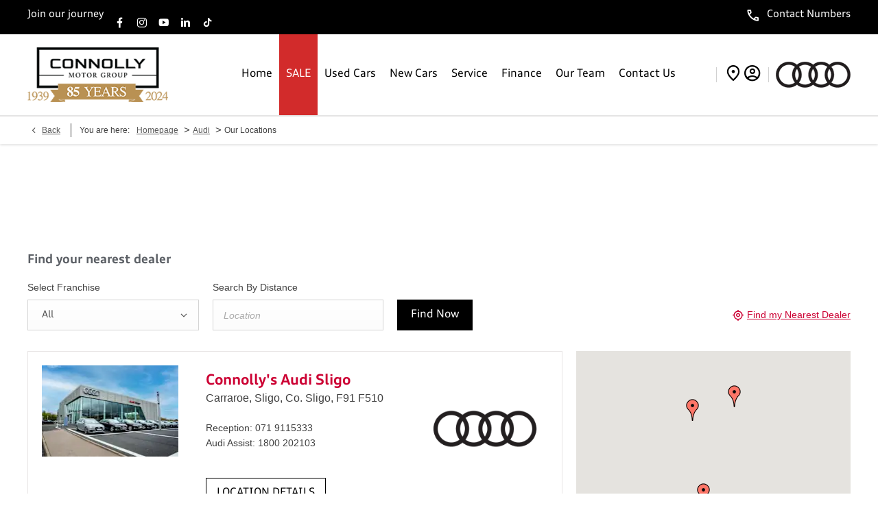

--- FILE ---
content_type: text/html; charset=utf-8
request_url: https://www.connollys.ie/audi/contact-us/
body_size: 30103
content:
<!DOCTYPE html>
<html class="cssanimations" lang="en-GB">
    <head>
        <style type="text/css">.bootstrap-select select{display:none}.bootstrap-select .bs-caret{position:static;top:0;left:0}.bootstrap-select .dropdown-menu ul.inner{position:static;display:block}.hidden{display:none !important}</style><style type="text/css">body.page-loading *,body.page-loading:after,body.page-loading:before,body.page-loading html{box-sizing:border-box}body.page-loading img{display:block;max-width:100%}.lcp-cover{background:#fff}.lcp-holder .lcp-cover,.lcp-holder img{max-height:none!important}body.page-loading #print-header{display:none}body.page-loading #content-wrap,body.page-loading #pre-footer-wrap,body.page-loading .ctw-container,body.page-loading .header-container,body.page-loading footer{opacity:0;visibility:hidden}body.page-loading #content-wrap{min-height:100vh}.gf-components nd-component[name*=search-filter-]{display:block;min-height:45px}.gf-components nd-component[name=search-button]{display:block;min-height:44px}.ownership.module{min-height:100vh}.frontend-apps:has(nd-apps[name=layout][data*=listing]),.gf-components:has(nd-component[name=layout][data*=listing]){min-height:100dvh}.valuations-widget.module{min-height:430px}@media (max-width:767px){[class*=used].listing .used-list.listing.module>.inner{min-height:300px}.valuations-widget.module{min-height:500px}}@media (min-width:768px){[class*=used].listing .used-list.listing.module>.inner{min-height:700px}}</style>        <script type="text/javascript">
        window.dataLayer = window.dataLayer || [];
        window.gtag = function () {
          window.dataLayer.push(arguments);
        };
        gtag('consent','default', {"ad_storage":"denied","analytics_storage":"denied","ad_user_data":"denied","ad_personalization":"denied","personalization_storage":"denied","functionality_storage":"denied","security_storage":"denied","wait_for_update":500});
        gtag('set', 'ads_data_redaction', true);
        </script><script src="https://cmp.osano.com/AzqSLJSxAUrog2n3j/bd45e5ac-815e-4f6b-8ce0-43a589b963dc/osano.js"></script><style>.osano-cm-info-dialog--hidden {display: none;}</style>                        <script type="text/javascript">
/*<![CDATA[*/
(()=>{"use strict";var e,r,t,o,n={},i={};function a(e){var r=i[e];if(void 0!==r)return r.exports;var t=i[e]={id:e,exports:{}};return n[e].call(t.exports,t,t.exports,a),t.exports}a.m=n,e=[],a.O=(r,t,o,n)=>{if(!t){var i=1/0;for(s=0;s<e.length;s++){for(var[t,o,n]=e[s],l=!0,u=0;u<t.length;u++)(!1&n||i>=n)&&Object.keys(a.O).every((e=>a.O[e](t[u])))?t.splice(u--,1):(l=!1,n<i&&(i=n));if(l){e.splice(s--,1);var f=o();void 0!==f&&(r=f)}}return r}n=n||0;for(var s=e.length;s>0&&e[s-1][2]>n;s--)e[s]=e[s-1];e[s]=[t,o,n]},a.n=e=>{var r=e&&e.__esModule?()=>e.default:()=>e;return a.d(r,{a:r}),r},t=Object.getPrototypeOf?e=>Object.getPrototypeOf(e):e=>e.__proto__,a.t=function(e,o){if(1&o&&(e=this(e)),8&o)return e;if("object"==typeof e&&e){if(4&o&&e.__esModule)return e;if(16&o&&"function"==typeof e.then)return e}var n=Object.create(null);a.r(n);var i={};r=r||[null,t({}),t([]),t(t)];for(var l=2&o&&e;"object"==typeof l&&!~r.indexOf(l);l=t(l))Object.getOwnPropertyNames(l).forEach((r=>i[r]=()=>e[r]));return i.default=()=>e,a.d(n,i),n},a.d=(e,r)=>{for(var t in r)a.o(r,t)&&!a.o(e,t)&&Object.defineProperty(e,t,{enumerable:!0,get:r[t]})},a.f={},a.e=e=>Promise.all(Object.keys(a.f).reduce(((r,t)=>(a.f[t](e,r),r)),[])),a.u=e=>(({51718:"storage-consent",90411:"share-social-links"}[e]||e)+".js"),a.g=function(){if("object"==typeof globalThis)return globalThis;try{return this||new Function("return this")()}catch(e){if("object"==typeof window)return window}}(),a.o=(e,r)=>Object.prototype.hasOwnProperty.call(e,r),o={},a.l=(e,r,t,n)=>{if(o[e])o[e].push(r);else{var i,l;if(void 0!==t)for(var u=document.getElementsByTagName("script"),f=0;f<u.length;f++){var s=u[f];if(s.getAttribute("src")==e){i=s;break}}i||(l=!0,(i=document.createElement("script")).charset="utf-8",i.timeout=120,a.nc&&i.setAttribute("nonce",a.nc),i.src=e),o[e]=[r];var c=(r,t)=>{i.onerror=i.onload=null,clearTimeout(d);var n=o[e];if(delete o[e],i.parentNode&&i.parentNode.removeChild(i),n&&n.forEach((e=>e(t))),r)return r(t)},d=setTimeout(c.bind(null,void 0,{type:"timeout",target:i}),12e4);i.onerror=c.bind(null,i.onerror),i.onload=c.bind(null,i.onload),l&&document.head.appendChild(i)}},a.r=e=>{"undefined"!=typeof Symbol&&Symbol.toStringTag&&Object.defineProperty(e,Symbol.toStringTag,{value:"Module"}),Object.defineProperty(e,"__esModule",{value:!0})},a.p="",(()=>{var e={13666:0};a.f.j=(r,t)=>{var o=a.o(e,r)?e[r]:void 0;if(0!==o)if(o)t.push(o[2]);else if(13666!=r){var n=new Promise(((t,n)=>o=e[r]=[t,n]));t.push(o[2]=n);var i=a.p+a.u(r),l=new Error;a.l(i,(t=>{if(a.o(e,r)&&(0!==(o=e[r])&&(e[r]=void 0),o)){var n=t&&("load"===t.type?"missing":t.type),i=t&&t.target&&t.target.src;l.message="Loading chunk "+r+" failed.\n("+n+": "+i+")",l.name="ChunkLoadError",l.type=n,l.request=i,o[1](l)}}),"chunk-"+r,r)}else e[r]=0},a.O.j=r=>0===e[r];var r=(r,t)=>{var o,n,[i,l,u]=t,f=0;if(i.some((r=>0!==e[r]))){for(o in l)a.o(l,o)&&(a.m[o]=l[o]);if(u)var s=u(a)}for(r&&r(t);f<i.length;f++)n=i[f],a.o(e,n)&&e[n]&&e[n][0](),e[n]=0;return a.O(s)},t=self.webpackChunk=self.webpackChunk||[];t.forEach(r.bind(null,0)),t.push=r.bind(null,t.push.bind(t))})()})();
/*]]>*/
</script><script type="text/javascript">
/*<![CDATA[*/
document.documentElement.classList.toggle("no-touch",!("ontouchstart"in window||navigator.maxTouchPoints>0||navigator.msMaxTouchPoints>0)),window.nd=window.nd||{},nd.auto=nd.auto||{},nd.auto.requireQueue=[],nd.auto.require=nd.auto.require||((o,n)=>nd.auto.requireQueue.push({deps:o,callback:n})),window.jQuery=function(o){window.nd.auto.require(["jquery"],(n=>{"function"==typeof o&&o(n)}))},window.history.scrollRestoration="manual";
/*]]>*/
</script>                <meta name="viewport" content="width=device-width, initial-scale=1.0, user-scalable=yes">
<meta http-equiv="X-UA-Compatible" content="IE=edge,chrome=1">
<meta name="robots" content="">
<meta name="description" content="Visit our website for the location, contact details and opening hours for Connolly Motor Group | Audi in Galway, Ballina &amp;amp; Sligo.">
<meta prefix="og: https://ogp.me/ns#" property="og:title" content="">
<meta prefix="og: https://ogp.me/ns#" property="og:description" content="">
<meta prefix="og: https://ogp.me/ns#" property="og:image" content="">
<meta name="google-site-verification" content="Uk4yeC9G2oXlOoE0xRbagOaQNwUubQ0pNFn57zLcX5w">
<meta name="facebook-domain-verification" content="">
<meta name="msvalidate.01" content="67271C9270C64BF3882758E2F2343763">
<meta name="twitter:card" content="summary">
<meta name="twitter:site" content="@connollymotorgroup">
<meta name="twitter:title" content="">
<meta name="twitter:description" content="">
<meta name="twitter:image" content="">
<meta name="messages" content="{&quot;widgets\/modules\/locations-search&quot;:{&quot;All&quot;:&quot;All&quot;,&quot;Please provide a valid postcode&quot;:&quot;Please provide a valid postcode&quot;,&quot;current location&quot;:&quot;current location&quot;,&quot;Please enter Postcode&quot;:&quot;Please enter Postcode&quot;},&quot;widgets\/modules\/distance&quot;:{&quot;current location&quot;:&quot;current location&quot;},&quot;widgets\/car-cloud&quot;:{&quot;Save&quot;:&quot;Save&quot;,&quot;Saved&quot;:&quot;Saved&quot;}}">
<link rel="dns-prefetch" href="https://d2638j3z8ek976.cloudfront.net">
<link rel="dns-prefetch" href="//images.netdirector.co.uk">
<link rel="dns-prefetch" href="//www.google-analytics.com">
<link rel="dns-prefetch" href="//analytics.netdirector.auto">
<link rel="dns-prefetch" href="//connect.facebook.net">
<link rel="preconnect" href="https://d2638j3z8ek976.cloudfront.net">
<link rel="preconnect" href="//images.netdirector.co.uk">
<link rel="preconnect" href="//www.google-analytics.com">
<link rel="preconnect" href="//analytics.netdirector.auto">
<link rel="preconnect" href="//connect.facebook.net">
<link as="image" rel="preload" href="https://d2638j3z8ek976.cloudfront.net/05b7044d284497f5312392a0cf08e5f042ee457a/1767615838/images/preload.webp">
<link rel="canonical" href="https://www.connollys.ie/audi/contact-us/">
<link as="image" rel="preload" href="https://d2638j3z8ek976.cloudfront.net/05b7044d284497f5312392a0cf08e5f042ee457a/1767615838/images/logo.png">
<script type="text/javascript">
/*<![CDATA[*/
window.urlPrefix='/audi';window.uploadFolder='auto-client'
/*]]>*/
</script>
<script type="text/javascript">
/*<![CDATA[*/
<meta name="google-site-verification" content="6cua7gkRfzuw0zksWAzuFsC0GWI_Tz0X_l4N1U3Orjk" />
/*]]>*/
</script>
<script type="text/javascript">
/*<![CDATA[*/
nd.auto.require(['es6/src/storage/consent/MicrosoftConsent'], function(MicrosoftConsent) {
  window.uetq = window.uetq || [];
  MicrosoftConsent.init(window.uetq);
});
/*]]>*/
</script>
<script type="text/javascript">
/*<![CDATA[*/

window.dataLayer = window.dataLayer || [];
window.gtag = function () {
  window.dataLayer.push(arguments);
};
nd.auto.require(['es6/src/storage/consent/GoogleConsent', 'widgets/tagManager/CookieSnippetHandler', 'es6/src/storage/models/GoogleAnalytics'], function(GoogleConsent, CookieSnippetHandler, GoogleAnalytics) {

    GoogleConsent.init(window.gtag);
    CookieSnippetHandler.add(function () { 
    (function(w,d,s,l,i){w[l]=w[l]||[];w[l].push({'gtm.start':
    new Date().getTime(),event:'gtm.js'});var f=d.getElementsByTagName(s)[0],
    j=d.createElement(s),dl=l!='dataLayer'?'&l='+l:'';;j.async=true;j.src=
    'https://www.googletagmanager.com/gtm.js?id='+i+dl;f.parentNode.insertBefore(j,f);
    })(window,document,'script','dataLayer','GTM-TMCDZ54');
 }, GoogleAnalytics.categories);
});

/*]]>*/
</script>
<script type="text/javascript">
/*<![CDATA[*/
var tracking={"google":{"accounts":{"leadbeast":"","client":"UA-70155876-1"}},"googleUA":[],"anonymizeIP":false,"common":{"areaId":14560,"siteName":"Audi","currentDomain":"www.connollys.ie","groupSoftwareHash":"05b7044d284497f5312392a0cf08e5f042ee457a","cookieMode":0},"snowPlow":{"plugins":[{"url":"https:\/\/static.analytics.netdirector.auto\/3.3.1\/plugins\/browser-plugin-ad-tracking\/dist\/index.umd.min.js","names":["snowplowAdTracking","AdTrackingPlugin"]},{"url":"https:\/\/static.analytics.netdirector.auto\/3.3.1\/plugins\/browser-plugin-error-tracking\/dist\/index.umd.min.js","names":["snowplowErrorTracking","ErrorTrackingPlugin"]},{"url":"https:\/\/static.analytics.netdirector.auto\/3.3.1\/plugins\/browser-plugin-link-click-tracking\/dist\/index.umd.min.js","names":["snowplowLinkClickTracking","LinkClickTrackingPlugin"]}],"trackerSrc":"\/\/static.analytics.netdirector.auto\/3.3.1\/sp.lite.js","standaloneSearchTracker":{"endPoint":"analytics.netdirector.auto","settings":{"eventMethod":"post","stateStorageStrategy":"localStorage","contexts":{"webPage":true,"performanceTiming":false,"gaCookies":false,"geoLocation":false}}},"trackers":{"nd":{"endPoint":"https:\/\/analytics.netdirector.auto","settings":{"eventMethod":"post","stateStorageStrategy":"localStorage","contexts":{"webPage":true,"gaCookies":false,"geoLocation":false},"appId":"www.connollys.ie","cookieDomain":".connollys.ie"}}}}};window.netdirector = {
  trackingIpFilter:!1,
  hostname: window.location.hostname,
  softwareId: '3A8ANAQU8EPHENEC',
  areaId: window.tracking.common.areaId || '',
  siteName: window.tracking.common.siteName || '',
  currentDomain: window.tracking.common.currentDomain || '',
  groupSoftwareHash: window.tracking.common.groupSoftwareHash || '',
};

/*]]>*/
</script>
<title>Contact Connolly Motor Group | Audi | Galway Ballina Sligo |Connolly Motor Group | Audi</title>
<meta charset="utf-8">
        <link href="https://d2638j3z8ek976.cloudfront.net/05b7044d284497f5312392a0cf08e5f042ee457a/1767615838/css/compressedaudi.min.css" rel="preload" as="style" onload="this.rel=&#039;stylesheet&#039;">        <!-- preload -->
        <script>

!function(f,b,e,v,n,t,s)

{if(f.fbq)return;n=f.fbq=function()

{n.callMethod? n.callMethod.apply(n,arguments):n.queue.push(arguments)}
;

if(!f._fbq)f._fbq=n;n.push=n;n.loaded=!0;n.version='2.0';

n.queue=[];t=b.createElement(e);t.async=!0;

t.src=v;s=b.getElementsByTagName(e)[0];

s.parentNode.insertBefore(t,s)}(window, document,'script',

'https://connect.facebook.net/en_US/fbevents.js');

fbq('init', '267736443933683');

fbq('track', 'PageView');

</script>
                        <!-- favicons start -->
        <link rel="apple-touch-icon-precomposed" sizes="144x144" href="https://d2638j3z8ek976.cloudfront.net/05b7044d284497f5312392a0cf08e5f042ee457a/1767615838/images/ico/apple-touch-icon-144-precomposed.png">
<link rel="apple-touch-icon-precomposed" sizes="114x114" href="https://d2638j3z8ek976.cloudfront.net/05b7044d284497f5312392a0cf08e5f042ee457a/1767615838/images/ico/apple-touch-icon-114-precomposed.png">
<link rel="apple-touch-icon-precomposed" sizes="72x72" href="https://d2638j3z8ek976.cloudfront.net/05b7044d284497f5312392a0cf08e5f042ee457a/1767615838/images/ico/apple-touch-icon-72-precomposed.png">
<link rel="apple-touch-icon-precomposed" sizes="57x57" href="https://d2638j3z8ek976.cloudfront.net/05b7044d284497f5312392a0cf08e5f042ee457a/1767615838/images/ico/apple-touch-icon-57-precomposed.png">
<link rel="shortcut icon" type="image/x-icon" href="https://d2638j3z8ek976.cloudfront.net/05b7044d284497f5312392a0cf08e5f042ee457a/1767615838/images/ico/favicon.ico">        <!-- favicons end -->
                <script type="application/ld+json">{"@context":"https:\/\/schema.org","@graph":[{"@type":"BreadcrumbList","itemListElement":[{"@type":"ListItem","position":"1","item":{"@id":"https:\/\/www.connollys.ie\/","name":"Homepage"}},{"@type":"ListItem","position":"2","item":{"@id":"https:\/\/www.connollys.ie\/audi\/","name":"Audi"}},{"@type":"ListItem","position":"3","item":{"@id":"https:\/\/www.connollys.ie\/audi\/contact-us\/","name":"Our Locations"}}]}]}</script>        <!-- Kenshoo Tag -->
<script>
!function(a,b,c,d,e,f,g){a.ktag||(e=function(){e.sendEvent?e.sendEvent(arguments):e.ktq.push(arguments)},e.ktq=[],a.ktag=e,f=b.getElementsByTagName(d)[0],g=b.createElement(d),g.async=!0,g.src=c,f.parentNode.appendChild(g))}(window,document,"https://resources.xg4ken.com/js/v2/ktag.js?tid=KT-N3F22-3EC","script");
ktag('setup', 'KT-N3F22-3EC');
</script>
<noscript>
<img src="https://events.xg4ken.com/pixel/v2?tid=KT-N3F22-3EC&noscript=1" width="1" height="1" style="display:none"/>
</noscript>
<!-- End Kenshoo Tag -->        <meta name="format-detection" content="telephone=no">
        <script>
  document.addEventListener('DOMContentLoaded', () => {
    const frequency = 250;
    const cssRecalculatingDelay = 500;

    const nameProperty = object => object.name

    const isCssResource = name => name.indexOf('.css') !== -1;

    const isResourceLoaded = resource =>
      window.performance.getEntriesByName(resource, 'resource').filter(entry => !entry.responseEnd).length === 0;

    const areResourcesLoaded = resources => resources.length === resources.filter(isResourceLoaded).length;

    const getCssResources = () => window.performance.getEntries().map(nameProperty).filter(isCssResource);

    const removeLoadingClass = () => document.querySelector('body').classList.remove('page-loading');

    const interval = window.setInterval(() => {
      if (areResourcesLoaded(getCssResources())) {
          if (!document.hidden) {
              setTimeout(removeLoadingClass, cssRecalculatingDelay);
              clearInterval(interval);
          }
      }
    }, frequency);
  });
</script>
    </head>
    <body class="locations listing template-id-147841 franchise-938348295b85e169405189e1bc8a0c73b3f7fcb3 h-938348295b85e169405189e1bc8a0c73b3f7fcb3 id-224386 is-top is-scrolling-up page-loading" data-js-base-url="https://d2638j3z8ek976.cloudfront.net/js/d6ac0f97842ae15a0af35e9f08a6b760" data-js-vendor-map="[]" data-affected-js-paths="{&quot;shouldReplace&quot;:true,&quot;keywords&quot;:[&quot;advert&quot;,&quot;Advert&quot;,&quot;analytics&quot;,&quot;Analytics&quot;,&quot;event&quot;,&quot;Event&quot;,&quot;criteo&quot;,&quot;PageView&quot;,&quot;pageView&quot;,&quot;snowPlow&quot;,&quot;snowplow&quot;,&quot;SocialMedia&quot;,&quot;socialMedia&quot;,&quot;SocialLinks&quot;,&quot;socialLinks&quot;,&quot;share&quot;,&quot;facebook&quot;]}">
        <div class="lcp-holder" style="overflow: hidden; position: absolute; pointer-events: none; top: 0; left: 0; width: 98vw; height: 98vh; max-width: 98vw; max-height: 98vh;">
            <div class="lcp-cover" style="position: absolute; top: 0; left: 0; width: 1922px; height: 1081px; max-height: 98vh; display: block; z-index: -9999998;"></div>
            <img fetchpriority="high" alt="" class="lcp-image" width="1922" height="875" style="position: absolute; top: 0; left: 0; width: 1922px; height: 1081px; max-height: 98vh;  display: block; z-index: -9999999; max-width: none;" src="https://d2638j3z8ek976.cloudfront.net/05b7044d284497f5312392a0cf08e5f042ee457a/1767615838/images/preload.webp">
        </div>
        <div class="ctw-container"><div id="ctw-widgets">
            
        </div>
</div>        <div data-js-context="[base64]"></div>            <!-- Google Tag Manager -->
    <noscript>
        <iframe src="//www.googletagmanager.com/ns.html?id=GTM-TMCDZ54" height="0" width="0"
                style="display:none;visibility:hidden" sandbox="allow-same-origin"></iframe>
    </noscript>
                <div id="page-wrap">
            <div id="print-header" class="print-only"><picture>
                                <source srcset="https://d2638j3z8ek976.cloudfront.net/05b7044d284497f5312392a0cf08e5f042ee457a/1767615838/images/print-header.jpg" media="print">
                <source srcset="https://images.netdirector.co.uk/gforces-auto/image/upload/q_85/auto-client/placeholder/grey_1_1.gif" media="screen">
                <img src="https://d2638j3z8ek976.cloudfront.net/05b7044d284497f5312392a0cf08e5f042ee457a/1767615838/images/print-header.jpg" alt="Print Header"></picture>
            </div>
            <div id="wrap">
                <div class="header-container"><header>
            <div class="container-wrap container-296mj u-hidden-sm-down"><div class="container"><div class="row-fluid row-4vuwj pl-4@xl pr-4@xl"><div class="custom-html module nav-switch u-hidden-xs-down u-hidden-md-up"><a href="#" title="" data-toggle="toggle" class="toggle-nav" data-target="#primary-menu .nav-collapse" data-close="auto"><span>Menu</span><i class="icon"></i></a>
</div><div class="custom-html module js-custom-social-icons u-hide"><li class="tiktok"><a target="_blank" href="https://www.tiktok.com/@connollymotorgroup" title="TikTok" rel="nofollow noopener noreferrer" data-click-fingerprint="1.1.1.11.133"><i class="icon icon-social icon-tiktok"></i></a></li></div><div class="social-icons module hidden-phone reset u-float-left" data-require-module-id="widgets/modules/socialLinks"><div class="inner" data-social-type="link">
            <div class="title"><span>Join our journey</span></div>
        <ul>
                    <li class="facebook">
                <a
    target="_blank"
    href="//facebook.com/connollysaudi"
    title="Facebook"
    rel="nofollow noopener noreferrer"
    data-click-fingerprint="1.1.1.11.133">
                <i class="icon icon-social icon-facebook"></i>
    </a>
            </li>
                    <li class="instagram">
                <a
    target="_blank"
    href="//instagram.com/connollysaudi"
    title="Instagram"
    rel="nofollow noopener noreferrer"
    data-click-fingerprint="1.1.1.11.133">
                <i class="icon icon-social icon-instagram"></i>
    </a>
            </li>
                    <li class="youtube">
                <a
    target="_blank"
    href="//youtube.com/connollymotorgroup"
    title="YouTube"
    rel="nofollow noopener noreferrer"
    data-click-fingerprint="1.1.1.11.133">
                <i class="icon icon-social icon-youtube"></i>
    </a>
            </li>
                    <li class="linkedin">
                <a
    target="_blank"
    href="//linkedin.com/in/connolly-motor-group"
    title="LinkedIn"
    rel="nofollow noopener noreferrer"
    data-click-fingerprint="1.1.1.11.133">
                <i class="icon icon-social icon-linkedin"></i>
    </a>
            </li>
            </ul>
</div>
</div><div class="contact-numbers module reset u-float-right"><a href="#" class="toggle-contact" title="Contact Numbers" data-parent=".contact-numbers" data-close="auto" data-toggle="toggle">
    <span class="label">Contact Numbers</span></a>
<div id="contact-numbers-collapse" class="toggle-body" style="display: none;">
    <a class="close"><span>Close</span></a>
    <div class="inset">
        <div class="group">
    <ul>
                <li class="location1">
                                                <span class="label">Tel:</span>                
                
                
                
                                            
                                    <a href="//www.connollys.ie/audi/"><span class="dealer">Audi</span></a>                
                
                
                                            
                
                
                                    <a title="Connolly&#039;s Audi Sligo" href="/audi/contact-us/audi-sligo/"><span class="location">Connolly's Audi Sligo</span></a>                
                                            
                
                
                
                                    <span class="departments">
                                            <span class="department">
                            <a href="/audi/contact-us/audi-sligo/">
                                <span class="label" itemprop="contactType">Sales:</span>                                <span class="value" itemprop="telephone"><span class="nd-dynamo-telephony" data-location-hash="8d2cb3bd0b4711be72266b3506d22f095fa8b05f" data-department-hash="2dc4b5555c92774c5c192df8c49ef7038550193a">071 9115333</span></span>                            </a>
                        </span>
                                            <span class="department">
                            <a href="/audi/contact-us/audi-sligo/">
                                <span class="label" itemprop="contactType">Service:</span>                                <span class="value" itemprop="telephone"><span class="nd-dynamo-telephony" data-location-hash="8d2cb3bd0b4711be72266b3506d22f095fa8b05f" data-department-hash="2de63656f618f34d4d1275b6c10c78081fa1457c">071 9115333</span></span>                            </a>
                        </span>
                                            <span class="department">
                            <a href="/audi/contact-us/audi-sligo/">
                                <span class="label" itemprop="contactType">Parts:</span>                                <span class="value" itemprop="telephone"><span class="nd-dynamo-telephony" data-location-hash="8d2cb3bd0b4711be72266b3506d22f095fa8b05f" data-department-hash="e19ae37635803b6c321ed55721c651c2b0fa2ac1">071 9115333</span></span>                            </a>
                        </span>
                                            <span class="department">
                            <a href="/audi/contact-us/audi-sligo/">
                                <span class="label" itemprop="contactType">Audi Assist:</span>                                <span class="value" itemprop="telephone"><span class="nd-dynamo-telephony" data-location-hash="8d2cb3bd0b4711be72266b3506d22f095fa8b05f" data-department-hash="9f133e0a4a29512adb3a04695a29539ba2ff7c08">1800 202103</span></span>                            </a>
                        </span>
                                            <span class="department">
                            <a href="/audi/contact-us/audi-sligo/">
                                <span class="label" itemprop="contactType">Finance:</span>                                <span class="value" itemprop="telephone"><span class="nd-dynamo-telephony" data-location-hash="8d2cb3bd0b4711be72266b3506d22f095fa8b05f" data-department-hash="f404d079d3c28cb693893e40c938b52a9c8baebc">071 9115333</span></span>                            </a>
                        </span>
                                            <span class="department">
                            <a href="/audi/contact-us/audi-sligo/">
                                <span class="label" itemprop="contactType">Service & Parts:</span>                                <span class="value" itemprop="telephone"><span class="nd-dynamo-telephony" data-location-hash="8d2cb3bd0b4711be72266b3506d22f095fa8b05f" data-department-hash="75c4e1d492a4d1c8164e753b413bc2f868f5888c">071 9115333</span></span>                            </a>
                        </span>
                                            <span class="department">
                            <a href="/audi/contact-us/audi-sligo/">
                                <span class="label" itemprop="contactType">Reception:</span>                                <span class="value" itemprop="telephone"><span class="nd-dynamo-telephony" data-location-hash="8d2cb3bd0b4711be72266b3506d22f095fa8b05f" data-department-hash="6c7d33f2c5786057e0afe25f3b04d31d84369e72">071 9115333</span></span>                            </a>
                        </span>
                                        </span>
                                    </li>
                <li class="location2">
                                                <span class="label">Tel:</span>                
                
                
                
                                            
                                    <a href="//www.connollys.ie/audi/"><span class="dealer">Audi</span></a>                
                
                
                                            
                
                
                                    <a title="Connolly&#039;s Audi Ballina" href="/audi/contact-us/audi-ballina/"><span class="location">Connolly's Audi Ballina</span></a>                
                                            
                
                
                
                                    <span class="departments">
                                            <span class="department">
                            <a href="/audi/contact-us/audi-ballina/">
                                <span class="label" itemprop="contactType">Sales:</span>                                <span class="value" itemprop="telephone"><span class="nd-dynamo-telephony" data-location-hash="8767daf2574424703b7424e490e020c8bd8dcb99" data-department-hash="6b32aa1cb58b5f36301485826c9232752f384920">096 79000</span></span>                            </a>
                        </span>
                                            <span class="department">
                            <a href="/audi/contact-us/audi-ballina/">
                                <span class="label" itemprop="contactType">Service:</span>                                <span class="value" itemprop="telephone"><span class="nd-dynamo-telephony" data-location-hash="8767daf2574424703b7424e490e020c8bd8dcb99" data-department-hash="360e76ae03debef60b6d7d10d79c1c64cccbd51f">096 79000</span></span>                            </a>
                        </span>
                                            <span class="department">
                            <a href="/audi/contact-us/audi-ballina/">
                                <span class="label" itemprop="contactType">Parts:</span>                                <span class="value" itemprop="telephone"><span class="nd-dynamo-telephony" data-location-hash="8767daf2574424703b7424e490e020c8bd8dcb99" data-department-hash="fa3d6065d4a8f6a73fd7c7d985a38e08ae78fb84">096 79000</span></span>                            </a>
                        </span>
                                            <span class="department">
                            <a href="/audi/contact-us/audi-ballina/">
                                <span class="label" itemprop="contactType">Audi Assist:</span>                                <span class="value" itemprop="telephone"><span class="nd-dynamo-telephony" data-location-hash="8767daf2574424703b7424e490e020c8bd8dcb99" data-department-hash="80297cf2890af0e86ee5fe70d288fd4dfccdbbee">1800 202103</span></span>                            </a>
                        </span>
                                            <span class="department">
                            <a href="/audi/contact-us/audi-ballina/">
                                <span class="label" itemprop="contactType">Finance:</span>                                <span class="value" itemprop="telephone"><span class="nd-dynamo-telephony" data-location-hash="8767daf2574424703b7424e490e020c8bd8dcb99" data-department-hash="eed066f3aadb47904868020bc1837d90940db584">096 79000</span></span>                            </a>
                        </span>
                                            <span class="department">
                            <a href="/audi/contact-us/audi-ballina/">
                                <span class="label" itemprop="contactType">Service & Parts:</span>                                <span class="value" itemprop="telephone"><span class="nd-dynamo-telephony" data-location-hash="8767daf2574424703b7424e490e020c8bd8dcb99" data-department-hash="db3dc7ef80af34350150c3ef619dae63d2c50f21">096 79000</span></span>                            </a>
                        </span>
                                            <span class="department">
                            <a href="/audi/contact-us/audi-ballina/">
                                <span class="label" itemprop="contactType">Reception:</span>                                <span class="value" itemprop="telephone"><span class="nd-dynamo-telephony" data-location-hash="8767daf2574424703b7424e490e020c8bd8dcb99" data-department-hash="b7afac6b15018e1118001cde7b2991992f1f23ba">096 79000</span></span>                            </a>
                        </span>
                                        </span>
                                    </li>
                <li class="location3">
                                                <span class="label">Tel:</span>                
                
                
                
                                            
                                    <a href="//www.connollys.ie/audi/"><span class="dealer">Audi</span></a>                
                
                
                                            
                
                
                                    <a title="Connolly&#039;s Audi Galway" href="/audi/contact-us/audi-galway/"><span class="location">Connolly's Audi Galway</span></a>                
                                            
                
                
                
                                    <span class="departments">
                                            <span class="department">
                            <a href="/audi/contact-us/audi-galway/">
                                <span class="label" itemprop="contactType">Sales:</span>                                <span class="value" itemprop="telephone"><span class="nd-dynamo-telephony" data-location-hash="1b734730674e52ab82be5558533f56785817f542" data-department-hash="3beac5c06173aec382c432ce17f6c5c3cace1636">091 336000</span></span>                            </a>
                        </span>
                                            <span class="department">
                            <a href="/audi/contact-us/audi-galway/">
                                <span class="label" itemprop="contactType">Service:</span>                                <span class="value" itemprop="telephone"><span class="nd-dynamo-telephony" data-location-hash="1b734730674e52ab82be5558533f56785817f542" data-department-hash="d6615492b2f2f5b285f0a9f6d428e6284195ddea">091 336000</span></span>                            </a>
                        </span>
                                            <span class="department">
                            <a href="/audi/contact-us/audi-galway/">
                                <span class="label" itemprop="contactType">Parts:</span>                                <span class="value" itemprop="telephone"><span class="nd-dynamo-telephony" data-location-hash="1b734730674e52ab82be5558533f56785817f542" data-department-hash="883bc7e5c6a25f79b745695af44578554961eb00">091 336000</span></span>                            </a>
                        </span>
                                            <span class="department">
                            <a href="/audi/contact-us/audi-galway/">
                                <span class="label" itemprop="contactType">Audi Assist:</span>                                <span class="value" itemprop="telephone"><span class="nd-dynamo-telephony" data-location-hash="1b734730674e52ab82be5558533f56785817f542" data-department-hash="197713a39b669c7ec3596ee1ecd88552490c4c9f">1800 202103</span></span>                            </a>
                        </span>
                                            <span class="department">
                            <a href="/audi/contact-us/audi-galway/">
                                <span class="label" itemprop="contactType">Finance:</span>                                <span class="value" itemprop="telephone"><span class="nd-dynamo-telephony" data-location-hash="1b734730674e52ab82be5558533f56785817f542" data-department-hash="bcecd3c0d975a2c083f1431b1a8d26ca1e334fed">091 336000</span></span>                            </a>
                        </span>
                                            <span class="department">
                            <a href="/audi/contact-us/audi-galway/">
                                <span class="label" itemprop="contactType">Service & Parts:</span>                                <span class="value" itemprop="telephone"><span class="nd-dynamo-telephony" data-location-hash="1b734730674e52ab82be5558533f56785817f542" data-department-hash="bd5c44c6d71ac38b7d340f4d0d78f7158bcf4774">091 336000</span></span>                            </a>
                        </span>
                                            <span class="department">
                            <a href="/audi/contact-us/audi-galway/">
                                <span class="label" itemprop="contactType">Reception:</span>                                <span class="value" itemprop="telephone"><span class="nd-dynamo-telephony" data-location-hash="1b734730674e52ab82be5558533f56785817f542" data-department-hash="7647a76980c06519fcda007a2bfa20d97be2ecc6">091 336000</span></span>                            </a>
                        </span>
                                        </span>
                                    </li>
            </ul>
</div>    </div>
</div>
</div></div></div></div><div class="container-wrap container-r6z94 container-296mj fill-container-white"><div class="container"><div class="row-fluid pl-4@xl pr-4@xl"><div class="logo module u-float-left ml-2@sm ml-0@md mr-0@md"><a href="https://www.connollys.ie" title="Connolly Motor Group"><img src="https://d2638j3z8ek976.cloudfront.net/05b7044d284497f5312392a0cf08e5f042ee457a/1767615838/images/logo.png" alt="Connolly Motor Group"></a></div><div class="custom-image module span4 franchise-badge u-float-left u-float-right@md ml-3@xl ml-1@sm">
<div class="inner">
    <a  title="Audi" href="/audi/">
    <img src="https://d2638j3z8ek976.cloudfront.net/05b7044d284497f5312392a0cf08e5f042ee457a/1767615838/images/audi/franchise-badge-new.png" alt="Audi"></a></div>
</div><div class="custom-html module reset u-float-right has-divider-small custom-button u-hidden-sm-down"></div><div class="button module reset account-button u-hidden-sm-down u-float-right custom-button pr-1 pl-1@xl pr-3@xl" data-require-module-id="widgets/modules/button"><a href="/audi/ownership/" title="My Account" class="btn">    <i class="icon"></i></a></div><div class="button module reset locations-button u-hidden-sm-down u-float-right custom-button pr-1@xl pl-2@xl" data-require-module-id="widgets/modules/button"><a href="/audi/contact-us/" title="Locations" class="btn">    <i class="icon"></i></a></div><div class="custom-html module reset u-float-right has-divider-small custom-button u-hidden-sm-down ml-1"></div><div id="primary-menu" class="toggle module slide-out-toggle toggle-primary-menu pr-0 pl-0 u-float-right"><div class="toggle-heading" data-toggle="toggle" data-close="auto">
    <h4><i class="icon"></i><span>Heading</span></h4>
</div>
<div class="toggle-body">
    <a href="" title="Close X" class="close"><i class="icon"></i><span>Close X</span></a>    <div class="toggle-pane">
        <div class="row-fluid row-46wjq"><div class="custom-html module toggle-title">Menu</div><div class="navigation module navbar align-center" data-require-module-id="es6/src/widgets/modules/menu"><div class="toggle-nav" data-toggle="toggle" data-target=".nav-collapse"><i class="icon"></i></div>
<div class="navbar">
    <div class="container">
        <nav class="nav-collapse">
            <ul class="nav">
            <li class="home first dropdown">
            <a data-dl-label="" data-section-type="Homepage" data-vehicle-list-name="" class="nav-item-link" title="Home" data-image="https://d2638j3z8ek976.cloudfront.net/05b7044d284497f5312392a0cf08e5f042ee457a/1767615838/images/no-images/no-image-16-9.png" data-image-aspect-ratio="16:9" href="/audi/"><i class="icon"></i><span>Home</span></a>                            <ul class="dropdown-menu" role="menu" aria-label="Drop Down Menu">
                                            <li class="dropdown-item-878028">
                            <a tabindex="-1" data-dl-label="" data-section-type="Homepage" data-vehicle-list-name="" class="nav-item-link" title="Back to Connolly Motor Group" data-image="https://d2638j3z8ek976.cloudfront.net/05b7044d284497f5312392a0cf08e5f042ee457a/1767615838/images/no-images/no-image-16-9.png" data-image-aspect-ratio="16:9" href="/"><span>Back to Connolly Motor Group</span></a>                        </li>
                                    </ul>
                    </li>
            <li class="sale">
            <a data-dl-label="" data-section-type="Used vehicles" data-vehicle-list-name="Preowned cars" class="nav-item-link" title="SALE" data-image="https://d2638j3z8ek976.cloudfront.net/05b7044d284497f5312392a0cf08e5f042ee457a/1767615838/images/no-images/no-image-16-9.png" data-image-aspect-ratio="16:9" href="/audi/used-cars/sale/"><span>SALE</span></a>                    </li>
            <li class="used-cars dropdown">
            <a data-dl-label="" data-section-type="Used vehicles" data-vehicle-list-name="" class="nav-item-link" title="Used Cars" data-image="https://d2638j3z8ek976.cloudfront.net/05b7044d284497f5312392a0cf08e5f042ee457a/1767615838/images/no-images/no-image-16-9.png" data-image-aspect-ratio="16:9" href="/audi/stock/"><i class="icon"></i><span>Used Cars</span></a>                            <ul class="dropdown-menu" role="menu" aria-label="Drop Down Menu">
                                            <li class="dropdown-item-1006698">
                            <a tabindex="-1" data-dl-label="" data-section-type="Used vehicles" data-vehicle-list-name="Preowned cars" class="nav-item-link" title="Used A1" data-image="https://d2638j3z8ek976.cloudfront.net/05b7044d284497f5312392a0cf08e5f042ee457a/1767615838/images/no-images/no-image-16-9.png" data-image-aspect-ratio="16:9" href="/audi/used-cars/a1/"><span>Used A1</span></a>                        </li>
                                            <li class="dropdown-item-1006699">
                            <a tabindex="-1" data-dl-label="" data-section-type="Used vehicles" data-vehicle-list-name="Preowned cars" class="nav-item-link" title="Used A3" data-image="https://d2638j3z8ek976.cloudfront.net/05b7044d284497f5312392a0cf08e5f042ee457a/1767615838/images/no-images/no-image-16-9.png" data-image-aspect-ratio="16:9" href="/audi/used-cars/a3/"><span>Used A3</span></a>                        </li>
                                            <li class="dropdown-item-1006700">
                            <a tabindex="-1" data-dl-label="" data-section-type="Used vehicles" data-vehicle-list-name="Preowned cars" class="nav-item-link" title="Used A4" data-image="https://d2638j3z8ek976.cloudfront.net/05b7044d284497f5312392a0cf08e5f042ee457a/1767615838/images/no-images/no-image-16-9.png" data-image-aspect-ratio="16:9" href="/audi/used-cars/a4/"><span>Used A4</span></a>                        </li>
                                            <li class="dropdown-item-1006701">
                            <a tabindex="-1" data-dl-label="" data-section-type="Used vehicles" data-vehicle-list-name="Preowned cars" class="nav-item-link" title="Used A5" data-image="https://d2638j3z8ek976.cloudfront.net/05b7044d284497f5312392a0cf08e5f042ee457a/1767615838/images/no-images/no-image-16-9.png" data-image-aspect-ratio="16:9" href="/audi/used-cars/a5/"><span>Used A5</span></a>                        </li>
                                            <li class="dropdown-item-1006702">
                            <a tabindex="-1" data-dl-label="" data-section-type="Used vehicles" data-vehicle-list-name="Preowned cars" class="nav-item-link" title="Used A6" data-image="https://d2638j3z8ek976.cloudfront.net/05b7044d284497f5312392a0cf08e5f042ee457a/1767615838/images/no-images/no-image-16-9.png" data-image-aspect-ratio="16:9" href="/audi/used-cars/a6/"><span>Used A6</span></a>                        </li>
                                            <li class="dropdown-item-1006704">
                            <a tabindex="-1" data-dl-label="" data-section-type="Used vehicles" data-vehicle-list-name="Preowned cars" class="nav-item-link" title="Used A7" data-image="https://d2638j3z8ek976.cloudfront.net/05b7044d284497f5312392a0cf08e5f042ee457a/1767615838/images/no-images/no-image-16-9.png" data-image-aspect-ratio="16:9" href="/audi/used-cars/a7/"><span>Used A7</span></a>                        </li>
                                            <li class="dropdown-item-1006705">
                            <a tabindex="-1" data-dl-label="" data-section-type="Used vehicles" data-vehicle-list-name="Preowned cars" class="nav-item-link" title="Used A8" data-image="https://d2638j3z8ek976.cloudfront.net/05b7044d284497f5312392a0cf08e5f042ee457a/1767615838/images/no-images/no-image-16-9.png" data-image-aspect-ratio="16:9" href="/audi/used-cars/a8/"><span>Used A8</span></a>                        </li>
                                            <li class="dropdown-item-1006707">
                            <a tabindex="-1" data-dl-label="" data-section-type="Used vehicles" data-vehicle-list-name="Preowned cars" class="nav-item-link" title="Used Q3" data-image="https://d2638j3z8ek976.cloudfront.net/05b7044d284497f5312392a0cf08e5f042ee457a/1767615838/images/no-images/no-image-16-9.png" data-image-aspect-ratio="16:9" href="/audi/used-cars/q3/"><span>Used Q3</span></a>                        </li>
                                            <li class="dropdown-item-1006709">
                            <a tabindex="-1" data-dl-label="" data-section-type="Used vehicles" data-vehicle-list-name="Preowned cars" class="nav-item-link" title="Used Q5" data-image="https://d2638j3z8ek976.cloudfront.net/05b7044d284497f5312392a0cf08e5f042ee457a/1767615838/images/no-images/no-image-16-9.png" data-image-aspect-ratio="16:9" href="/audi/used-cars/q5/"><span>Used Q5</span></a>                        </li>
                                            <li class="dropdown-item-1006710">
                            <a tabindex="-1" data-dl-label="" data-section-type="Used vehicles" data-vehicle-list-name="Preowned cars" class="nav-item-link" title="Used Q7" data-image="https://d2638j3z8ek976.cloudfront.net/05b7044d284497f5312392a0cf08e5f042ee457a/1767615838/images/no-images/no-image-16-9.png" data-image-aspect-ratio="16:9" href="/audi/used-cars/q7/"><span>Used Q7</span></a>                        </li>
                                            <li class="dropdown-item-1006711">
                            <a tabindex="-1" data-dl-label="" data-section-type="Used vehicles" data-vehicle-list-name="Preowned cars" class="nav-item-link" title="Used Q8" data-image="https://d2638j3z8ek976.cloudfront.net/05b7044d284497f5312392a0cf08e5f042ee457a/1767615838/images/no-images/no-image-16-9.png" data-image-aspect-ratio="16:9" href="/audi/used-cars/q8/"><span>Used Q8</span></a>                        </li>
                                            <li class="dropdown-item-1006708">
                            <a tabindex="-1" data-dl-label="" data-section-type="Used vehicles" data-vehicle-list-name="" class="nav-item-link" title="Used Electric" data-image="https://d2638j3z8ek976.cloudfront.net/05b7044d284497f5312392a0cf08e5f042ee457a/1767615838/images/no-images/no-image-16-9.png" data-image-aspect-ratio="16:9" href="/audi/used-cars/electric/"><span>Used Electric</span></a>                        </li>
                                            <li class="dropdown-item-1006712">
                            <a tabindex="-1" data-dl-label="" data-section-type="Used vehicles" data-vehicle-list-name="" class="nav-item-link" title="Used Hybrid" data-image="https://d2638j3z8ek976.cloudfront.net/05b7044d284497f5312392a0cf08e5f042ee457a/1767615838/images/no-images/no-image-16-9.png" data-image-aspect-ratio="16:9" href="/audi/used-cars/hybrid/"><span>Used Hybrid</span></a>                        </li>
                                    </ul>
                    </li>
            <li class="new-cars">
            <a data-dl-label="" data-section-type="CAP new cars" data-vehicle-list-name="" class="nav-item-link" title="New Cars" data-image="https://d2638j3z8ek976.cloudfront.net/05b7044d284497f5312392a0cf08e5f042ee457a/1767615838/images/no-images/no-image-16-9.png" data-image-aspect-ratio="16:9" href="/audi/new-cars/"><span>New Cars</span></a>                    </li>
            <li class="service dropdown">
            <a data-dl-label="" data-section-type="Aftersales" data-vehicle-list-name="" class="nav-item-link" title="Service" data-image="https://d2638j3z8ek976.cloudfront.net/05b7044d284497f5312392a0cf08e5f042ee457a/1767615838/images/no-images/no-image-16-9.png" data-image-aspect-ratio="16:9" href="/audi/service/"><i class="icon"></i><span>Service</span></a>                            <ul class="dropdown-menu" role="menu" aria-label="Drop Down Menu">
                                            <li class="dropdown-item-736211">
                            <a tabindex="-1" data-dl-label="" data-section-type="Standard CMS section" data-vehicle-list-name="" class="nav-item-link" title="Parts" data-image="https://d2638j3z8ek976.cloudfront.net/05b7044d284497f5312392a0cf08e5f042ee457a/1767615838/images/no-images/no-image-16-9.png" data-image-aspect-ratio="16:9" href="/audi/parts/"><span>Parts</span></a>                        </li>
                                            <li class="dropdown-item-409915">
                            <a tabindex="-1" data-dl-label="" data-section-type="Aftersales" data-vehicle-list-name="" class="nav-item-link" title="Audi Service" data-image="https://d2638j3z8ek976.cloudfront.net/05b7044d284497f5312392a0cf08e5f042ee457a/1767615838/images/no-images/no-image-16-9.png" data-image-aspect-ratio="16:9" href="/audi/service/"><span>Audi Service</span></a>                        </li>
                                    </ul>
                    </li>
            <li class="finance dropdown">
            <a data-dl-label="" data-section-type="Standard CMS section" data-vehicle-list-name="" class="nav-item-link" title="Finance" data-image="https://d2638j3z8ek976.cloudfront.net/05b7044d284497f5312392a0cf08e5f042ee457a/1767615838/images/no-images/no-image-16-9.png" data-image-aspect-ratio="16:9" href="/audi/finance/"><i class="icon"></i><span>Finance</span></a>                            <ul class="dropdown-menu" role="menu" aria-label="Drop Down Menu">
                                            <li class="dropdown-item-936632">
                            <a tabindex="-1" data-dl-label="" data-section-type="Standard CMS section" data-vehicle-list-name="" class="nav-item-link" title="Apply for Finance" data-image="https://d2638j3z8ek976.cloudfront.net/05b7044d284497f5312392a0cf08e5f042ee457a/1767615838/images/no-images/no-image-16-9.png" data-image-aspect-ratio="16:9" href="/audi/finance/"><span>Apply for Finance</span></a>                        </li>
                                            <li class="dropdown-item-936631">
                            <a tabindex="-1" data-dl-label="" data-section-type="Standard CMS section" data-vehicle-list-name="" class="nav-item-link" title="Leasing" data-image="https://d2638j3z8ek976.cloudfront.net/05b7044d284497f5312392a0cf08e5f042ee457a/1767615838/images/no-images/no-image-16-9.png" data-image-aspect-ratio="16:9" href="/leasing/"><span>Leasing</span></a>                        </li>
                                            <li class="dropdown-item-878055">
                            <a tabindex="-1" data-dl-label="" data-section-type="Standard CMS section" data-vehicle-list-name="" class="nav-item-link" title="Buying Online" data-image="https://d2638j3z8ek976.cloudfront.net/05b7044d284497f5312392a0cf08e5f042ee457a/1767615838/images/no-images/no-image-16-9.png" data-image-aspect-ratio="16:9" href="/audi/buying-online/"><span>Buying Online</span></a>                        </li>
                                    </ul>
                    </li>
            <li class="our-team">
            <a data-dl-label="" data-section-type="Standard CMS section" data-vehicle-list-name="" class="nav-item-link" title="Our Team" data-image="https://d2638j3z8ek976.cloudfront.net/05b7044d284497f5312392a0cf08e5f042ee457a/1767615838/images/no-images/no-image-16-9.png" data-image-aspect-ratio="16:9" href="/audi/meet-the-team/"><span>Our Team</span></a>                    </li>
            <li class="contact-us current">
            <a data-dl-label="" data-section-type="Locations" data-vehicle-list-name="" class="nav-item-link" title="Contact Us" data-image="https://d2638j3z8ek976.cloudfront.net/05b7044d284497f5312392a0cf08e5f042ee457a/1767615838/images/no-images/no-image-16-9.png" data-image-aspect-ratio="16:9" href="/audi/contact-us/"><span>Contact Us</span></a>                    </li>
    </ul>
        </nav>
    </div>
</div>
</div></div>    </div>
</div>
</div></div></div></div><div class="container-wrap u-hidden-md-up container-dqlqp"><div class="container pl-0 pr-0"><div class="row-fluid row-7cc6j"><div class="button module reset contact-button" data-require-module-id="widgets/modules/button"><a href="/audi/contact-us/" title="Contact Us" class="btn">    <i class="icon"></i></a></div><div class="button module reset account-button" data-require-module-id="widgets/modules/button"><a href="/audi/online-payments/" title="My Account" class="btn">    <i class="icon"></i></a></div><div class="button module toggle-nav-button reset" data-require-module-id="widgets/modules/button"><a href="#" title="Menu" data-toggle="toggle" data-toggle-target-id="primary-menu" class="btn">    <i class="icon"></i></a></div></div></div></div><div class="container-wrap container-gnins"><div class="container pl-0 pr-0"><div class="row-fluid row-c24l4"><div id="toggle--contact-numbers" class="toggle module toggle--contact-numbers slide-out-toggle pl-0 pr-0"><div class="toggle-heading" data-toggle="toggle" data-close="auto">
    <h4><i class="icon"></i><span>Contact</span></h4>
</div>
<div class="toggle-body">
    <a href="" title="Close" class="close"><i class="icon"></i><span>Close</span></a>    <div class="toggle-pane">
        <div class="row-fluid row-gb8cl"><div class="custom-html module toggle-title">Contact</div><div class="contact-numbers module pl-0 pr-0"><div class="contact-numbers-container" itemscope="" itemtype="http://schema.org/ContactPoint">
    <div id="contact-numbers-inset" class="inset">
        <div class="group">
    <ul>
                <li class="location1">
                                                <span class="label">Call</span>                
                
                
                
                                            
                
                
                                    <a title="Connolly&#039;s Audi Sligo" href="/audi/contact-us/audi-sligo/"><span class="location">Connolly's Audi Sligo</span></a>                
                                            
                
                
                
                                    <span class="departments">
                                            <span class="department">
                            <a href="/audi/contact-us/audi-sligo/">
                                <span class="label" itemprop="contactType">Sales:</span>                                <span class="value" itemprop="telephone"><span class="nd-dynamo-telephony" data-location-hash="8d2cb3bd0b4711be72266b3506d22f095fa8b05f" data-department-hash="2dc4b5555c92774c5c192df8c49ef7038550193a">071 9115333</span></span>                            </a>
                        </span>
                                            <span class="department">
                            <a href="/audi/contact-us/audi-sligo/">
                                <span class="label" itemprop="contactType">Service:</span>                                <span class="value" itemprop="telephone"><span class="nd-dynamo-telephony" data-location-hash="8d2cb3bd0b4711be72266b3506d22f095fa8b05f" data-department-hash="2de63656f618f34d4d1275b6c10c78081fa1457c">071 9115333</span></span>                            </a>
                        </span>
                                            <span class="department">
                            <a href="/audi/contact-us/audi-sligo/">
                                <span class="label" itemprop="contactType">Parts:</span>                                <span class="value" itemprop="telephone"><span class="nd-dynamo-telephony" data-location-hash="8d2cb3bd0b4711be72266b3506d22f095fa8b05f" data-department-hash="e19ae37635803b6c321ed55721c651c2b0fa2ac1">071 9115333</span></span>                            </a>
                        </span>
                                            <span class="department">
                            <a href="/audi/contact-us/audi-sligo/">
                                <span class="label" itemprop="contactType">Audi Assist:</span>                                <span class="value" itemprop="telephone"><span class="nd-dynamo-telephony" data-location-hash="8d2cb3bd0b4711be72266b3506d22f095fa8b05f" data-department-hash="9f133e0a4a29512adb3a04695a29539ba2ff7c08">1800 202103</span></span>                            </a>
                        </span>
                                            <span class="department">
                            <a href="/audi/contact-us/audi-sligo/">
                                <span class="label" itemprop="contactType">Finance:</span>                                <span class="value" itemprop="telephone"><span class="nd-dynamo-telephony" data-location-hash="8d2cb3bd0b4711be72266b3506d22f095fa8b05f" data-department-hash="f404d079d3c28cb693893e40c938b52a9c8baebc">071 9115333</span></span>                            </a>
                        </span>
                                            <span class="department">
                            <a href="/audi/contact-us/audi-sligo/">
                                <span class="label" itemprop="contactType">Service & Parts:</span>                                <span class="value" itemprop="telephone"><span class="nd-dynamo-telephony" data-location-hash="8d2cb3bd0b4711be72266b3506d22f095fa8b05f" data-department-hash="75c4e1d492a4d1c8164e753b413bc2f868f5888c">071 9115333</span></span>                            </a>
                        </span>
                                            <span class="department">
                            <a href="/audi/contact-us/audi-sligo/">
                                <span class="label" itemprop="contactType">Reception:</span>                                <span class="value" itemprop="telephone"><span class="nd-dynamo-telephony" data-location-hash="8d2cb3bd0b4711be72266b3506d22f095fa8b05f" data-department-hash="6c7d33f2c5786057e0afe25f3b04d31d84369e72">071 9115333</span></span>                            </a>
                        </span>
                                        </span>
                                    </li>
                <li class="location2">
                                                <span class="label">Call</span>                
                
                
                
                                            
                
                
                                    <a title="Connolly&#039;s Audi Ballina" href="/audi/contact-us/audi-ballina/"><span class="location">Connolly's Audi Ballina</span></a>                
                                            
                
                
                
                                    <span class="departments">
                                            <span class="department">
                            <a href="/audi/contact-us/audi-ballina/">
                                <span class="label" itemprop="contactType">Sales:</span>                                <span class="value" itemprop="telephone"><span class="nd-dynamo-telephony" data-location-hash="8767daf2574424703b7424e490e020c8bd8dcb99" data-department-hash="6b32aa1cb58b5f36301485826c9232752f384920">096 79000</span></span>                            </a>
                        </span>
                                            <span class="department">
                            <a href="/audi/contact-us/audi-ballina/">
                                <span class="label" itemprop="contactType">Service:</span>                                <span class="value" itemprop="telephone"><span class="nd-dynamo-telephony" data-location-hash="8767daf2574424703b7424e490e020c8bd8dcb99" data-department-hash="360e76ae03debef60b6d7d10d79c1c64cccbd51f">096 79000</span></span>                            </a>
                        </span>
                                            <span class="department">
                            <a href="/audi/contact-us/audi-ballina/">
                                <span class="label" itemprop="contactType">Parts:</span>                                <span class="value" itemprop="telephone"><span class="nd-dynamo-telephony" data-location-hash="8767daf2574424703b7424e490e020c8bd8dcb99" data-department-hash="fa3d6065d4a8f6a73fd7c7d985a38e08ae78fb84">096 79000</span></span>                            </a>
                        </span>
                                            <span class="department">
                            <a href="/audi/contact-us/audi-ballina/">
                                <span class="label" itemprop="contactType">Audi Assist:</span>                                <span class="value" itemprop="telephone"><span class="nd-dynamo-telephony" data-location-hash="8767daf2574424703b7424e490e020c8bd8dcb99" data-department-hash="80297cf2890af0e86ee5fe70d288fd4dfccdbbee">1800 202103</span></span>                            </a>
                        </span>
                                            <span class="department">
                            <a href="/audi/contact-us/audi-ballina/">
                                <span class="label" itemprop="contactType">Finance:</span>                                <span class="value" itemprop="telephone"><span class="nd-dynamo-telephony" data-location-hash="8767daf2574424703b7424e490e020c8bd8dcb99" data-department-hash="eed066f3aadb47904868020bc1837d90940db584">096 79000</span></span>                            </a>
                        </span>
                                            <span class="department">
                            <a href="/audi/contact-us/audi-ballina/">
                                <span class="label" itemprop="contactType">Service & Parts:</span>                                <span class="value" itemprop="telephone"><span class="nd-dynamo-telephony" data-location-hash="8767daf2574424703b7424e490e020c8bd8dcb99" data-department-hash="db3dc7ef80af34350150c3ef619dae63d2c50f21">096 79000</span></span>                            </a>
                        </span>
                                            <span class="department">
                            <a href="/audi/contact-us/audi-ballina/">
                                <span class="label" itemprop="contactType">Reception:</span>                                <span class="value" itemprop="telephone"><span class="nd-dynamo-telephony" data-location-hash="8767daf2574424703b7424e490e020c8bd8dcb99" data-department-hash="b7afac6b15018e1118001cde7b2991992f1f23ba">096 79000</span></span>                            </a>
                        </span>
                                        </span>
                                    </li>
                <li class="location3">
                                                <span class="label">Call</span>                
                
                
                
                                            
                
                
                                    <a title="Connolly&#039;s Audi Galway" href="/audi/contact-us/audi-galway/"><span class="location">Connolly's Audi Galway</span></a>                
                                            
                
                
                
                                    <span class="departments">
                                            <span class="department">
                            <a href="/audi/contact-us/audi-galway/">
                                <span class="label" itemprop="contactType">Sales:</span>                                <span class="value" itemprop="telephone"><span class="nd-dynamo-telephony" data-location-hash="1b734730674e52ab82be5558533f56785817f542" data-department-hash="3beac5c06173aec382c432ce17f6c5c3cace1636">091 336000</span></span>                            </a>
                        </span>
                                            <span class="department">
                            <a href="/audi/contact-us/audi-galway/">
                                <span class="label" itemprop="contactType">Service:</span>                                <span class="value" itemprop="telephone"><span class="nd-dynamo-telephony" data-location-hash="1b734730674e52ab82be5558533f56785817f542" data-department-hash="d6615492b2f2f5b285f0a9f6d428e6284195ddea">091 336000</span></span>                            </a>
                        </span>
                                            <span class="department">
                            <a href="/audi/contact-us/audi-galway/">
                                <span class="label" itemprop="contactType">Parts:</span>                                <span class="value" itemprop="telephone"><span class="nd-dynamo-telephony" data-location-hash="1b734730674e52ab82be5558533f56785817f542" data-department-hash="883bc7e5c6a25f79b745695af44578554961eb00">091 336000</span></span>                            </a>
                        </span>
                                            <span class="department">
                            <a href="/audi/contact-us/audi-galway/">
                                <span class="label" itemprop="contactType">Audi Assist:</span>                                <span class="value" itemprop="telephone"><span class="nd-dynamo-telephony" data-location-hash="1b734730674e52ab82be5558533f56785817f542" data-department-hash="197713a39b669c7ec3596ee1ecd88552490c4c9f">1800 202103</span></span>                            </a>
                        </span>
                                            <span class="department">
                            <a href="/audi/contact-us/audi-galway/">
                                <span class="label" itemprop="contactType">Finance:</span>                                <span class="value" itemprop="telephone"><span class="nd-dynamo-telephony" data-location-hash="1b734730674e52ab82be5558533f56785817f542" data-department-hash="bcecd3c0d975a2c083f1431b1a8d26ca1e334fed">091 336000</span></span>                            </a>
                        </span>
                                            <span class="department">
                            <a href="/audi/contact-us/audi-galway/">
                                <span class="label" itemprop="contactType">Service & Parts:</span>                                <span class="value" itemprop="telephone"><span class="nd-dynamo-telephony" data-location-hash="1b734730674e52ab82be5558533f56785817f542" data-department-hash="bd5c44c6d71ac38b7d340f4d0d78f7158bcf4774">091 336000</span></span>                            </a>
                        </span>
                                            <span class="department">
                            <a href="/audi/contact-us/audi-galway/">
                                <span class="label" itemprop="contactType">Reception:</span>                                <span class="value" itemprop="telephone"><span class="nd-dynamo-telephony" data-location-hash="1b734730674e52ab82be5558533f56785817f542" data-department-hash="7647a76980c06519fcda007a2bfa20d97be2ecc6">091 336000</span></span>                            </a>
                        </span>
                                        </span>
                                    </li>
            </ul>
</div>    </div>
</div>
</div></div>    </div>
</div>
</div></div></div></div><div class="container-wrap container-5k2ms"><div class="container"><div class="row-fluid row-q8fh7 pl-4@xl pr-4@xl"><div class="page-info module"><div class="inner">
            <div class="back-btn">
    <i class="icon"></i>
    <a title="Back" href="javascript:history.back();">Back</a>
</div>
            <div class="breadcrumbs">
            <div class="label">You are here:</div>
        <ul class="breadcrumb">
                                    <li><a href="/" class="breadcrumb-item">Homepage</a> <span class="divider">></span></li>
                                                <li><a href="/audi/" class="breadcrumb-item">Audi</a> <span class="divider">></span></li>
                            <li class="active">Our Locations</li>
    </ul>
</div>
    </div>
</div></div></div></div>    </header></div>                <div id="content-wrap">
                    <div class="container-wrap container-vpgvn overlay__wrap hidden-phone"><div class="container"><div class="row-fluid row-uudz6 overlay__row hidden-phone"><div class="jump module contact-listing-background-image overlay__image" data-require-module-id="es6/src/widgets/modules/jump"><div class="inner">
                                <span class="thumb"><span class="frame"></span>
                    <div class="responsive-image"><figure class="responsive-image">
    <picture
            data-use-stepped-resize="false"
            data-enable-auto-init="false"
    >
        <source srcset="" media="(max-width: 767px)" data-ratio="4:3" data-placeholder="https://d2638j3z8ek976.cloudfront.net/05b7044d284497f5312392a0cf08e5f042ee457a/1767615838/images/no-images/no-image-4-3.png" data-source="nam" alt="Title" class="responsive-image">        <source srcset="" media="(min-width: 768px)" data-ratio="7:2" data-placeholder="https://d2638j3z8ek976.cloudfront.net/05b7044d284497f5312392a0cf08e5f042ee457a/1767615838/images/no-images/no-image-7-2.png" data-source="nam" alt="Title" class="responsive-image">        <img src="https://images.netdirector.co.uk/gforces-auto/image/upload/q_85/auto-client/placeholder/grey_7_2.gif" alt="Title" class="responsive-image" title="Title" loading="lazy">    </picture>
    </figure>
</div>            </span>
                </div>
</div></div><div class="row-fluid row-654j1 overlay__content"><div class="jump module location-listing-intro reset theme--basic align-center color-white" data-require-module-id="es6/src/widgets/modules/jump"><div class="inner">
                                <span class="title"><span>Our Locations</span></span>                        <span class="content">
        <span>Select a location to view opening times, contact numbers and address details</span>
    </span>
                </div>
</div></div></div></div><div class="container-wrap container-t1meq container-fluid pl-1 pr-1 pr-2@sm pl-2@sm pr-4@lg pl-4@lg"><div class="container"><div class="row-fluid row-fiqtg"><div class="custom-html module location-title pl-0 pr-0 pb-2"><div class="h2"><strong>Find your nearest dealer</strong></div></div><div class="location-search module pl-0 pr-0"><div class="inner" id="location_search">
    <form class="clearfix" method="get" action="/audi/contact-us/">
        <div class="control-group directions js-directions-group">
            <label for="location-get-directions" class="control-label"><span>Search By Distance</span></label>
            <div class="controls">
                <input
    type="text"
    name="postcode"
    id="location-get-directions"
    class="js-location-input"
    data-type="postcode_location"
    placeholder="Location"
    value=""
    >
            </div>
        </div>
        <div class="control-group franchise">
    <label class="control-label"><span>Select Franchise</span></label>
    <div class="controls">
        <select id="filter-input-franchise" name="franchiseHash">
<option value="">All</option>
<option value="5736fcdef82ca4cdb4109ebc344af362c065c8b9">Group</option>
<option value="938348295b85e169405189e1bc8a0c73b3f7fcb3">Audi</option>
<option value="dc8c793475126701b6fdbeb5519fa0f4a6367f40">Volkswagen</option>
<option value="e8fe2f55aa3fe5224137a68dcd91ca7370ccdb84">Mercedes-Benz</option>
<option value="c305665dccd7cf7f2602e8ec522cd6606f704022">Hyundai</option>
<option value="5bceaa65b962554f2c759fbbb64ef304d438f6af">SEAT</option>
<option value="b47d226ee949132f0c8fcfed509504bca04e4e7a">Cupra</option>
<option value="b577b24cc37143c2706d0bdecf39bed56561bcbe">Volvo</option>
</select>    </div>
</div>
<a
    href="#"
    id="loc-postcode-search"
    title="Find Now"
    class="btn">
    <span>Find Now</span>
</a>    </form>
        <div class="geo-locator">
    <a href="#" title="Find Location"><i class="icon icon-screenshot"></i><span>Find my Nearest Dealer</span></a>
</div>
        </div>
</div></div></div></div><div class="container-wrap container-ype4e container-fluid pl-1 pr-1 pr-2@sm pl-2@sm mt-0 mt-3@sm pr-4@lg pl-4@lg"><div class="container"><div class="row-fluid row-73xa3"><div class="sticky-module span4 pl-0 pr-0 is-hit" data-module="modules/sticky" data-custom_class="pl-0 pr-0" data-custom_id="" data-hide_on_mobile="false" data-gforces_only="false" data-span="span4"><div class="sticky-module-inset"><div class="row-fluid row-q9ih3"><div class="google-map module pl-0 pr-0"><section class="inner">
    <div class="responsive-iframe">
        <div class="map"
                data-disable-pin-tooltip-on-mobile="0"
                data-user-location="[]"
                data-auto-zoom=""
                data-zoom-level="7"
                data-available-locations="[{&quot;singleLineAddress&quot;:&quot;Carraroe, Sligo, Co. Sligo, F91 F510 Ireland&quot;,&quot;address&quot;:&quot;Carraroe, &lt;br \/&gt;Sligo, &lt;br \/&gt;Co. Sligo, &lt;br \/&gt;F91 F510&lt;br \/&gt;Ireland&quot;,&quot;businessFunctions&quot;:[],&quot;city&quot;:&quot;Sligo&quot;,&quot;country&quot;:&quot;Ireland&quot;,&quot;image&quot;:&quot;https:\/\/images.netdirector.co.uk\/gforces-auto\/image\/upload\/q_auto,c_fill,f_auto,fl_lossy,w_200,h_150\/auto-client\/5d4f9db32aabc6ccb56092ae690c6334\/audisligo_dealership_april2022_3_ver02.jpg&quot;,&quot;latitude&quot;:&quot;54.2234030000&quot;,&quot;longitude&quot;:&quot;-8.4975510000&quot;,&quot;phone&quot;:&quot;&lt;span class=\&quot;nd-dynamo-telephony\&quot; data-location-hash=\&quot;8d2cb3bd0b4711be72266b3506d22f095fa8b05f\&quot; data-department-hash=\&quot;f404d079d3c28cb693893e40c938b52a9c8baebc\&quot;&gt;071 9115333&lt;\/span&gt;&quot;,&quot;title&quot;:&quot;Connolly&#039;s Audi Sligo&quot;,&quot;url&quot;:&quot;\/audi\/contact-us\/audi-sligo\/&quot;,&quot;showLinkToDetail&quot;:true,&quot;distance&quot;:null,&quot;postcode&quot;:null},{&quot;singleLineAddress&quot;:&quot;Rehins, Ballina, Co. Mayo, F26 C9X2 Ireland&quot;,&quot;address&quot;:&quot;Rehins, &lt;br \/&gt;Ballina, &lt;br \/&gt;Co. Mayo, &lt;br \/&gt;F26 C9X2&lt;br \/&gt;Ireland&quot;,&quot;businessFunctions&quot;:[],&quot;city&quot;:&quot;Ballina&quot;,&quot;country&quot;:&quot;Ireland&quot;,&quot;image&quot;:&quot;https:\/\/images.netdirector.co.uk\/gforces-auto\/image\/upload\/q_auto,c_fill,f_auto,fl_lossy,w_200,h_150\/auto-client\/a831ad4e29eff04f54a6671e2bb55688\/audiballina_dealership_may2022_5.jpg&quot;,&quot;latitude&quot;:&quot;54.0906870000&quot;,&quot;longitude&quot;:&quot;-9.1666560000&quot;,&quot;phone&quot;:&quot;&lt;span class=\&quot;nd-dynamo-telephony\&quot; data-location-hash=\&quot;8767daf2574424703b7424e490e020c8bd8dcb99\&quot; data-department-hash=\&quot;eed066f3aadb47904868020bc1837d90940db584\&quot;&gt;096 79000&lt;\/span&gt;&quot;,&quot;title&quot;:&quot;Connolly&#039;s Audi Ballina&quot;,&quot;url&quot;:&quot;\/audi\/contact-us\/audi-ballina\/&quot;,&quot;showLinkToDetail&quot;:true,&quot;distance&quot;:null,&quot;postcode&quot;:null},{&quot;singleLineAddress&quot;:&quot;Briarhill Business Park, Ballybrit, Co. Galway, H91 Y6WA Ireland&quot;,&quot;address&quot;:&quot;Briarhill Business Park, &lt;br \/&gt;Ballybrit, &lt;br \/&gt;Co. Galway, &lt;br \/&gt;H91 Y6WA&lt;br \/&gt;Ireland&quot;,&quot;businessFunctions&quot;:[],&quot;city&quot;:&quot;Ballybrit&quot;,&quot;country&quot;:&quot;Ireland&quot;,&quot;image&quot;:&quot;https:\/\/images.netdirector.co.uk\/gforces-auto\/image\/upload\/q_auto,c_fill,f_auto,fl_lossy,w_200,h_150\/auto-client\/ec047bf4c7287f41c57f650679670db8\/audigalway_galwayflags_july2022_2.jpg&quot;,&quot;latitude&quot;:&quot;53.2942080000&quot;,&quot;longitude&quot;:&quot;-8.9852770000&quot;,&quot;phone&quot;:&quot;&lt;span class=\&quot;nd-dynamo-telephony\&quot; data-location-hash=\&quot;1b734730674e52ab82be5558533f56785817f542\&quot; data-department-hash=\&quot;bcecd3c0d975a2c083f1431b1a8d26ca1e334fed\&quot;&gt;091 336000&lt;\/span&gt;&quot;,&quot;title&quot;:&quot;Connolly&#039;s Audi Galway&quot;,&quot;url&quot;:&quot;\/audi\/contact-us\/audi-galway\/&quot;,&quot;showLinkToDetail&quot;:true,&quot;distance&quot;:null,&quot;postcode&quot;:null}]"
                data-marker-icon-url="https://maps.google.com/mapfiles/ms/icons/"
                data-marker-user-icon-name="green-dot.png"
                data-marker-icon-name="red-dot.png"
                data-clustering-enabled=""
                id="google-map-wrapper">
        </div>
    </div>
</section>


<script id="google-map-tooltip-template" type="x-tmpl-mustache">
<div class="gm-box">
    <div class="gm-box-header">{{counter}} location(s)</div>
    <div class="gm-box-content">{{{content}}}</div>
</div>
</script>

<script id="google-map-location-template" type="x-tmpl-mustache">
<div class="mp-item">
    <div class="inset">
        <div class="heading">{{location.title}}</div>
        {{#location.image}}
        <div class="thumb">
            <a href="{{location.url}}" target="_parent"><img src="{{location.image}}" alt="{{location.title}}"/></a>
        </div>
        {{/location.image}}

        <div class="description">
            <div class="address">
                {{{location.address}}}
            </div>
            <div class="phone-numbers">
                <span class="phone">{{{location.phone}}}</span>
            </div>
            <div class="facilities">
                <ul>
                    {{#location.businessFunctions}}
                        <li class="{{cssClass}} tooltip">
                            <span>
                                <span class="tooltip-content">
                                    {{name}}<br/>
                                    {{businessFunction}}
                                    <span class="tooltip-arrow"></span>
                                </span>
                                <i class="icon"></i>
                            </span>
                        </li>
                    {{/location.businessFunctions}}
                </ul>
            </div>
        </div>
        <div class="actions">
            {{#location.directionLink}}
            <div class="directions">
                <a href="{{location.directionLink}}" target="_blank" rel="noopener noreferrer">Directions</a>
            </div>
            {{/location.directionLink}}
            {{#location.distance}}
            <div class="distance">
                <span>Distance from {{location.postcode}}</span><span class="value">{{{location.distance}}} miles</span>
            </div>
            {{/location.distance}}
            {{#location.showLinkToDetail}}
            <div class="view">
                <a href="{{location.url}}" target="_parent">View Location</a>
            </div>
            {{/location.showLinkToDetail}}
        </div>
    </div>
</div>
</script>
</div></div></div></div><div class="listing module span8 pl-0 pr-0 pr-2@lg"><div class="inner" data-listing-type="locations" data-query="" data-data-layer-object-type="locations">
            <div class="list-item locations listing template-id-147841 location-8d2cb3bd0b4711be72266b3506d22f095fa8b05f h-8d2cb3bd0b4711be72266b3506d22f095fa8b05f audi-sligo franchise-938348295b85e169405189e1bc8a0c73b3f7fcb3 h-938348295b85e169405189e1bc8a0c73b3f7fcb3 id-224389" data-index="0" data-position="1" data-id="224389" data-productid="224389" data-vehicle-id="224389" data-dealer-context="{&quot;de_id&quot;:&quot;&quot;,&quot;de_lo_na&quot;:&quot;Audi Sligo&quot;,&quot;de_lo_ad&quot;:&quot;Carraroe, Sligo, Co. Sligo, F91 F510&quot;}">
            <div class="inset">
                <div class="row-fluid row-3dj6y"><div class="layout-8 load" data-module="modules/layout-8"><div class="span9 col-xl-10"><div class="thumbs module"><div class="cycle-scroller clearfix">
    <a href="/audi/contact-us/audi-sligo/" title="Connolly&#039;s Audi Sligo" class="labels">        <div class="frame"></div>
                                    </a>
    
    <div class="cycle-inner">
        <div class="cycle off">
            <a href="/audi/contact-us/audi-sligo/" title="Connolly&#039;s Audi Sligo" class="labels"><div class="responsive-image"><figure class="responsive-image">
    <picture
            data-use-stepped-resize="true"
            data-enable-auto-init="true"
    >
        <source srcset="" media="(max-width: 767px)" data-ratio="3:2" data-placeholder="https://images.netdirector.co.uk/gforces-auto/image/upload/q_auto,c_fill,f_auto,fl_lossy/auto-client/5d4f9db32aabc6ccb56092ae690c6334/audisligo_dealership_april2022_3_ver02.jpg" data-source="nam" alt="Connolly&#039;s Audi Sligo" class="responsive-image">        <source srcset="" media="(min-width: 768px)" data-ratio="3:2" data-placeholder="https://images.netdirector.co.uk/gforces-auto/image/upload/q_auto,c_fill,f_auto,fl_lossy/auto-client/5d4f9db32aabc6ccb56092ae690c6334/audisligo_dealership_april2022_3_ver02.jpg" data-source="nam" alt="Connolly&#039;s Audi Sligo" class="responsive-image">        <img src="https://images.netdirector.co.uk/gforces-auto/image/upload/q_85/auto-client/placeholder/grey_3_2.gif" alt="Connolly&#039;s Audi Sligo" class="responsive-image" title="Connolly&#039;s Audi Sligo" loading="lazy">    </picture>
    </figure>
</div></a>        </div>
    </div>
</div>
</div><div class="title module"><h3><a href="//www.connollys.ie/audi/contact-us/audi-sligo/" title="Connolly's Audi Sligo">Connolly's Audi Sligo</a></h3>
</div><div class="distance module">    <a href="/audi/contact-us/audi-sligo/" title="View Location" data-id="224389" data-latitude="54.2234030000" data-longitude="-8.4975510000" data-unit="metric" style="display:none;" data-require-module-id="widgets/modules/distance">
        <span class="value"></span> <span>km</span> from <span class="postcode"></span>        </a>
    </div><div class="location-address module"><section class="inner">
                    <a class="address" href="/audi/contact-us/audi-sligo/"><span class="address-line1">Carraroe<span class="separator">, </span></span> <span class="address-city">Sligo<span class="separator">, </span></span> <span class="address-county">Co. Sligo<span class="separator">, </span></span> <span class="address-postcode">F91 F510</span></a>    </section>
</div><div class="location-numbers module"><section class="inner">
                            <div class="location-department">
                <span class="name">Reception: </span>
                                    <span class="no"><span class="nd-dynamo-telephony" data-location-hash="8d2cb3bd0b4711be72266b3506d22f095fa8b05f" data-department-hash="6c7d33f2c5786057e0afe25f3b04d31d84369e72">071 9115333</span></span>
                                            </div>
                    <div class="location-department">
                <span class="name">Audi Assist: </span>
                                    <span class="no"><span class="nd-dynamo-telephony" data-location-hash="8d2cb3bd0b4711be72266b3506d22f095fa8b05f" data-department-hash="9f133e0a4a29512adb3a04695a29539ba2ff7c08">1800 202103</span></span>
                                            </div>
            </section>
</div><div class="button module tertiary" data-require-module-id="widgets/modules/button"><a href="//www.connollys.ie/audi/contact-us/audi-sligo/" title="Location Details" class="btn">    <span class="label">LOCATION DETAILS</span></a></div></div><div class="span3 col-xl-2 u-hidden-xs-down"><div class="franchise-badge module"><a href="//www.connollys.ie/audi/contact-us/" title="Franchise Badge"><span><img src="https://d2638j3z8ek976.cloudfront.net/05b7044d284497f5312392a0cf08e5f042ee457a/1767615838/images/badges/audi.png" alt="Franchise Badge" /></span></a></div></div></div></div>            </div>
        </div>
            <div class="list-item locations listing template-id-147841 location-8767daf2574424703b7424e490e020c8bd8dcb99 h-8767daf2574424703b7424e490e020c8bd8dcb99 audi-ballina franchise-938348295b85e169405189e1bc8a0c73b3f7fcb3 h-938348295b85e169405189e1bc8a0c73b3f7fcb3 id-224390" data-index="1" data-position="2" data-id="224390" data-productid="224390" data-vehicle-id="224390" data-dealer-context="{&quot;de_id&quot;:&quot;&quot;,&quot;de_lo_na&quot;:&quot;Audi Ballina&quot;,&quot;de_lo_ad&quot;:&quot;Rehins, Ballina, Co. Mayo, F26 C9X2&quot;}">
            <div class="inset">
                <div class="row-fluid row-3dj6y"><div class="layout-8 load" data-module="modules/layout-8"><div class="span9 col-xl-10"><div class="thumbs module"><div class="cycle-scroller clearfix">
    <a href="/audi/contact-us/audi-ballina/" title="Connolly&#039;s Audi Ballina" class="labels">        <div class="frame"></div>
                                    </a>
    
    <div class="cycle-inner">
        <div class="cycle off">
            <a href="/audi/contact-us/audi-ballina/" title="Connolly&#039;s Audi Ballina" class="labels"><div class="responsive-image"><figure class="responsive-image">
    <picture
            data-use-stepped-resize="true"
            data-enable-auto-init="true"
    >
        <source srcset="" media="(max-width: 767px)" data-ratio="3:2" data-placeholder="https://images.netdirector.co.uk/gforces-auto/image/upload/q_auto,c_fill,f_auto,fl_lossy/auto-client/a831ad4e29eff04f54a6671e2bb55688/audiballina_dealership_may2022_5.jpg" data-source="nam" alt="Connolly&#039;s Audi Ballina" class="responsive-image">        <source srcset="" media="(min-width: 768px)" data-ratio="3:2" data-placeholder="https://images.netdirector.co.uk/gforces-auto/image/upload/q_auto,c_fill,f_auto,fl_lossy/auto-client/a831ad4e29eff04f54a6671e2bb55688/audiballina_dealership_may2022_5.jpg" data-source="nam" alt="Connolly&#039;s Audi Ballina" class="responsive-image">        <img src="https://images.netdirector.co.uk/gforces-auto/image/upload/q_85/auto-client/placeholder/grey_3_2.gif" alt="Connolly&#039;s Audi Ballina" class="responsive-image" title="Connolly&#039;s Audi Ballina" loading="lazy">    </picture>
    </figure>
</div></a>        </div>
    </div>
</div>
</div><div class="title module"><h3><a href="//www.connollys.ie/audi/contact-us/audi-ballina/" title="Connolly's Audi Ballina">Connolly's Audi Ballina</a></h3>
</div><div class="distance module">    <a href="/audi/contact-us/audi-ballina/" title="View Location" data-id="224390" data-latitude="54.0906870000" data-longitude="-9.1666560000" data-unit="metric" style="display:none;" data-require-module-id="widgets/modules/distance">
        <span class="value"></span> <span>km</span> from <span class="postcode"></span>        </a>
    </div><div class="location-address module"><section class="inner">
                    <a class="address" href="/audi/contact-us/audi-ballina/"><span class="address-line1">Rehins<span class="separator">, </span></span> <span class="address-city">Ballina<span class="separator">, </span></span> <span class="address-county">Co. Mayo<span class="separator">, </span></span> <span class="address-postcode">F26 C9X2</span></a>    </section>
</div><div class="location-numbers module"><section class="inner">
                            <div class="location-department">
                <span class="name">Reception: </span>
                                    <span class="no"><span class="nd-dynamo-telephony" data-location-hash="8767daf2574424703b7424e490e020c8bd8dcb99" data-department-hash="b7afac6b15018e1118001cde7b2991992f1f23ba">096 79000</span></span>
                                            </div>
                    <div class="location-department">
                <span class="name">Audi Assist: </span>
                                    <span class="no"><span class="nd-dynamo-telephony" data-location-hash="8767daf2574424703b7424e490e020c8bd8dcb99" data-department-hash="80297cf2890af0e86ee5fe70d288fd4dfccdbbee">1800 202103</span></span>
                                            </div>
            </section>
</div><div class="button module tertiary" data-require-module-id="widgets/modules/button"><a href="//www.connollys.ie/audi/contact-us/audi-ballina/" title="Location Details" class="btn">    <span class="label">Location Details</span></a></div></div><div class="span3 col-xl-2 u-hidden-xs-down"><div class="franchise-badge module"><a href="//www.connollys.ie/audi/contact-us/" title="Franchise Badge"><span><img src="https://d2638j3z8ek976.cloudfront.net/05b7044d284497f5312392a0cf08e5f042ee457a/1767615838/images/badges/audi.png" alt="Franchise Badge" /></span></a></div></div></div></div>            </div>
        </div>
            <div class="list-item locations listing template-id-147841 location-1b734730674e52ab82be5558533f56785817f542 h-1b734730674e52ab82be5558533f56785817f542 audi-galway franchise-938348295b85e169405189e1bc8a0c73b3f7fcb3 h-938348295b85e169405189e1bc8a0c73b3f7fcb3 id-224391" data-index="2" data-position="3" data-id="224391" data-productid="224391" data-vehicle-id="224391" data-dealer-context="{&quot;de_id&quot;:&quot;&quot;,&quot;de_lo_na&quot;:&quot;Audi Galway&quot;,&quot;de_lo_ad&quot;:&quot;Briarhill Business Park, Ballybrit, Co. Galway, H91 Y6WA&quot;}">
            <div class="inset">
                <div class="row-fluid row-3dj6y"><div class="layout-8 load" data-module="modules/layout-8"><div class="span9 col-xl-10"><div class="thumbs module"><div class="cycle-scroller clearfix">
    <a href="/audi/contact-us/audi-galway/" title="Connolly&#039;s Audi Galway" class="labels">        <div class="frame"></div>
                                    </a>
    
    <div class="cycle-inner">
        <div class="cycle off">
            <a href="/audi/contact-us/audi-galway/" title="Connolly&#039;s Audi Galway" class="labels"><div class="responsive-image"><figure class="responsive-image">
    <picture
            data-use-stepped-resize="true"
            data-enable-auto-init="true"
    >
        <source srcset="" media="(max-width: 767px)" data-ratio="3:2" data-placeholder="https://images.netdirector.co.uk/gforces-auto/image/upload/q_auto,c_crop,f_auto,fl_lossy,x_0,y_522,w_4707,h_3137/auto-client/ec047bf4c7287f41c57f650679670db8/audigalway_galwayflags_july2022_2.jpg" data-source="nam" alt="Connolly&#039;s Audi Galway" class="responsive-image">        <source srcset="" media="(min-width: 768px)" data-ratio="3:2" data-placeholder="https://images.netdirector.co.uk/gforces-auto/image/upload/q_auto,c_crop,f_auto,fl_lossy,x_0,y_522,w_4707,h_3137/auto-client/ec047bf4c7287f41c57f650679670db8/audigalway_galwayflags_july2022_2.jpg" data-source="nam" alt="Connolly&#039;s Audi Galway" class="responsive-image">        <img src="https://images.netdirector.co.uk/gforces-auto/image/upload/q_85/auto-client/placeholder/grey_3_2.gif" alt="Connolly&#039;s Audi Galway" class="responsive-image" title="Connolly&#039;s Audi Galway" loading="lazy">    </picture>
    </figure>
</div></a>        </div>
    </div>
</div>
</div><div class="title module"><h3><a href="//www.connollys.ie/audi/contact-us/audi-galway/" title="Connolly's Audi Galway">Connolly's Audi Galway</a></h3>
</div><div class="distance module">    <a href="/audi/contact-us/audi-galway/" title="View Location" data-id="224391" data-latitude="53.2942080000" data-longitude="-8.9852770000" data-unit="metric" style="display:none;" data-require-module-id="widgets/modules/distance">
        <span class="value"></span> <span>km</span> from <span class="postcode"></span>        </a>
    </div><div class="location-address module"><section class="inner">
                    <a class="address" href="/audi/contact-us/audi-galway/"><span class="address-line1">Briarhill Business Park<span class="separator">, </span></span> <span class="address-city">Ballybrit<span class="separator">, </span></span> <span class="address-county">Co. Galway<span class="separator">, </span></span> <span class="address-postcode">H91 Y6WA</span></a>    </section>
</div><div class="location-numbers module"><section class="inner">
                            <div class="location-department">
                <span class="name">Reception: </span>
                                    <span class="no"><span class="nd-dynamo-telephony" data-location-hash="1b734730674e52ab82be5558533f56785817f542" data-department-hash="7647a76980c06519fcda007a2bfa20d97be2ecc6">091 336000</span></span>
                                            </div>
                    <div class="location-department">
                <span class="name">Audi Assist: </span>
                                    <span class="no"><span class="nd-dynamo-telephony" data-location-hash="1b734730674e52ab82be5558533f56785817f542" data-department-hash="197713a39b669c7ec3596ee1ecd88552490c4c9f">1800 202103</span></span>
                                            </div>
            </section>
</div><div class="button module tertiary" data-require-module-id="widgets/modules/button"><a href="//www.connollys.ie/audi/contact-us/audi-galway/" title="Location Details" class="btn">    <span class="label">Location Details</span></a></div></div><div class="span3 col-xl-2 u-hidden-xs-down"><div class="franchise-badge module"><a href="//www.connollys.ie/audi/contact-us/" title="Franchise Badge"><span><img src="https://d2638j3z8ek976.cloudfront.net/05b7044d284497f5312392a0cf08e5f042ee457a/1767615838/images/badges/audi.png" alt="Franchise Badge" /></span></a></div></div></div></div>            </div>
        </div>
    </div>
</div></div></div></div><div class="container-wrap container-dzbss"><div class="container"><div class="row-fluid row-t9go8"><div class="cyclr module module-cycle adverts span12 u404adverts" data-require-module-id="[&quot;widgets/modules/advert/cycleEvents&quot;, &quot;es6/src/dataLayer/adverts/tagger/clickTagger&quot;, &quot;es6/src/dataLayer/adverts/tagger/viewTagger&quot;]" data-video-on-tablet-enabled="1"></div><div class="cms module span12 cms" data-require-module-id="es6/src/widgets/modules/cms/module" data-expand-label="Show More" data-close-label="Show Less" data-listing-no-vehicles=""><section class="inner">
                </section>
</div></div></div></div>                </div>
                <div id="pre-footer-wrap">    <div class="container-wrap container-4miwq container-fluid mus mus--003A mt-0" id="" data-name="mustard 012A"><div class="container pb-2@xl"><div class="row-fluid row-8w9s8 row--max-width pl-2 pr-2 pt-3 pb-4 pl-4@sm pr-4@sm pl-0@xl pr-0@xl pt-4@xl pb-4@xl"><div class="layout-5 ml-0 mr-0 load" data-module="modules/layout-5"><div class="span6 pl-0 pr-0 flex--container@md flex--container-wrap@md"><div class="custom-html module pb-3 pt-1"><div class="h2 color-white">Get in Touch</div>
<p>Whatever your question or feedback we are here to help.<br class="u-hidden-sm-down" />Please feel free to contact us.</p></div><div class="button module btn--min-width btn--initial-mobile" data-require-module-id="widgets/modules/button"><a href="/audi/site/enquiry/" title="Make an Enquiry" rel="nofollow" class="btn">    <span class="label">Make an Enquiry</span></a></div><div class="button module span12 pl-2@lg pl-0@sm pl-2@md mt-0@md col-md-4 btn--min-width mt-2 btn--initial-mobile" data-require-module-id="widgets/modules/button"><a href="/audi/contact-us/" title="Our Locations" class="btn">    <span class="label">Our Locations</span></a></div></div><div class="span6 align-right@sm pl-0 pr-0 mt-3 mt-0@sm pl-4@sm pl-0@xl"><div class="custom-html module align-left align-right@sm pt-1"><div class="h2 color-white">Follow Connolly's Audi</div>
<p>Visit our social channels below.</p></div><div class="social-icons module u-float-right@sm u-width-reset mt-2 pl-0 pr-0" data-require-module-id="widgets/modules/socialLinks"><div class="inner" data-social-type="link">
        <ul>
                    <li class="facebook">
                <a
    target="_blank"
    href="//facebook.com/connollysaudi"
    title="Facebook"
    rel="nofollow noopener noreferrer"
    data-click-fingerprint="1.1.1.11.133">
                <i class="icon icon-social icon-facebook"></i>
    </a>
            </li>
                    <li class="instagram">
                <a
    target="_blank"
    href="//instagram.com/connollysaudi"
    title="Instagram"
    rel="nofollow noopener noreferrer"
    data-click-fingerprint="1.1.1.11.133">
                <i class="icon icon-social icon-instagram"></i>
    </a>
            </li>
                    <li class="linkedin">
                <a
    target="_blank"
    href="//linkedin.com/in/connolly-motor-group"
    title="LinkedIn"
    rel="nofollow noopener noreferrer"
    data-click-fingerprint="1.1.1.11.133">
                <i class="icon icon-social icon-linkedin"></i>
    </a>
            </li>
                    <li class="youtube">
                <a
    target="_blank"
    href="//youtube.com/connollymotorgroup"
    title="YouTube"
    rel="nofollow noopener noreferrer"
    data-click-fingerprint="1.1.1.11.133">
                <i class="icon icon-social icon-youtube"></i>
    </a>
            </li>
            </ul>
</div>
</div></div></div></div></div></div><div class="container-wrap container-qhz4g mus--004A mt-0 container-fluid" id="" data-name="mustard 004A"><div class="container"><div class="row-fluid row-r2gei pt-3 pb-2 pl-2 pr-2 pl-4@sm pr-4@sm pb-3@sm pt-0@md pb-0@md pl-0@xl pr-0@xl row--max-width"><div class="custom-html module toggle-company pl-0 pr-0 u-hidden-sm-up u-hidden-sm-down"><a href="#" data-toggle="toggle" data-parent="" data-target=".toggle__company-information .toggle-body" class="active">
   <span>Company info</span>
   <i class="icon"></i>
</a></div><div class="site-links module footersitelinks pl-0 pr-0"></div><div class="button module to-top button u-float-right@md u-width-reset align-left align-right@md pl-0 pr-0 pb-1 pb-0@sm" data-require-module-id="widgets/modules/button"><a href="#page-wrap" title="Back to Top" class="btn">    <span class="label">Back to Top</span><i class="icon"></i></a></div></div><div class="row-fluid row-2z22w mt-0"><div class="toggle module toggle__company-information pl-0 pr-0"><div class="toggle-heading active" data-toggle="toggle">
    <h4><i class="icon"></i><span></span></h4>
</div>
<div class="toggle-body active">
        <div class="toggle-pane">
        <div class="row-fluid row-m33ym row--max-width-xl pt-3 pt-0@md row--max-width"><div class="layout-6 custom-layout load" data-module="modules/layout-6"><div class="span12 col-one pb-3 pl-2 pr-2 pl-4@sm pr-4@sm pt-3@md pb-1@xl pl-0@xl pt-4@xl"><div class="custom-image module pb-3 pt-2@lg pt-0@xl">
<div class="inner">
    <img src="https://d2638j3z8ek976.cloudfront.net/05b7044d284497f5312392a0cf08e5f042ee457a/1767615838/images/logo-pure-white.png" alt=""></div>
</div><div class="custom-html module pl-0 pr-0 pb-4@xl br--hide@sm"><div class="title">Company Information</div>
<div class="content group-info">
  <div class="info">©Connolly Motor Group 2026 </div>
  <div class="address"><span class="label">Rehins, Ballina, Ireland, F26 C9X2</span></div>
  <div class="reg-number"><span class="label">VAT Reg. No.</span></div>
</div>
<div class="content nd-info">
  <div class="mb-0">
    <a title="This Link Will Open in a New Window" onclick="window.open(this.href); return false;" onkeypress="window.open(this.href); return false;" href="http://www.gforces.co.uk" rel="nofollow">
      © NetDirector
    </a>
    ® -
    <a title="This Link Will Open in a New Window" onclick="window.open(this.href); return false;" onkeypress="window.open(this.href); return false;" href="http://www.gforces.co.uk" rel="nofollow">
      Automotive Ecommerce ™
    </a>
  </div>
</div>
<div class="content financial-disclosure">
  <div>Registered in Ireland. Audi Ballina, Company Number: 415998, Registered Address: Rehins, Ballina, Co Mayo Audi Sligo, Company Number: 415997, Registered Address: Drumiskabole, Carraroe, Co Sligo Audi Galway, Company Number: 476156, Registered Address: 5 Briarhill Industrial Estate, Ballybrit, Galway Kevin Connolly Car Sales Sligo, Company Number: 409869, Registered Address: Rehins, Ballina, Co Mayo Kevin Connolly Car Sales, Company Number. 2/1501, Recisterea Adaress: kenins, roxtora koad ballina, Lo Mayo Mercedes-Benz Sligo, Registered Address: Unit 1, Northwest Business Park, Collooney, F91 CX60 Mercedes-Benz Galway, Company Number: 608554, Registered Address: Briarhill Business Park, Ballybrit, Galway</div>
<div>FINANCIAL DISCLOSURE - Connollys Group are a credit broker and not a lender. Connollys Group is regulated by the central bank or Ireland - we are an authorised Financial Intermediary. Finance is Subject to status. Other oners may de avallable out cannot be used in con uncuon wiin unis onter. We work with a number of carefully selected credit providers who may be able to offer you finance for your purchase.</div>
</div>
</div></div><div class="span12 col-two pt-3 pb-3 pl-2 pr-2 pl-4@sm pr-4@sm pb-4@xl pr-0@xl mt-0"><div class="link-block module groups-1 columns-1 footerlinks01 pl-0 pr-0">                        <aside class="link-group">
                <div class="inner">
                    <h4 class="title"><span>Used Cars in Your Area</span></h4>
                                            <div class="link-ul">
                            <ul>
                                                                    <li>
                                                                                    <a href="/audi/used-cars/galway/" title="Used Cars in Galway	">Used Cars in Galway	</a>
                                                                            </li>
                                                            </ul>
                        </div>
                                            <div class="link-ul">
                            <ul>
                                                                    <li>
                                                                                    <a href="/audi/used-cars/sligo/" title="Used Cars in Sligo	">Used Cars in Sligo	</a>
                                                                            </li>
                                                            </ul>
                        </div>
                                            <div class="link-ul">
                            <ul>
                                                                    <li>
                                                                                    <a href="/audi/used-cars/ballina/" title="Used Cars in Ballina">Used Cars in Ballina</a>
                                                                            </li>
                                                            </ul>
                        </div>
                                        <div class="clearfix"></div>
                </div>
            </aside>
            </div></div><div class="span12 col-three pt-3 pb-3 pl-2 pr-2 pl-4@sm pr-4@sm pb-4@xl pr-0@xl mt-0"><div class="link-block module groups-1 columns-1 footerlinks02 pl-0 pr-0">                        <aside class="link-group">
                <div class="inner">
                    <h4 class="title"><span>Used Cars by Type</span></h4>
                                            <div class="link-ul">
                            <ul>
                                                                    <li>
                                                                                    <a href="/audi/used-cars/electric/" title="Used Audi Electric	">Used Audi Electric	</a>
                                                                            </li>
                                                            </ul>
                        </div>
                                            <div class="link-ul">
                            <ul>
                                                                    <li>
                                                                                    <a href="/audi/used-cars/a1/" title="Used Audi A1	">Used Audi A1	</a>
                                                                            </li>
                                                            </ul>
                        </div>
                                            <div class="link-ul">
                            <ul>
                                                                    <li>
                                                                                    <a href="/audi/used-cars/a3/" title="Used Audi A3	">Used Audi A3	</a>
                                                                            </li>
                                                            </ul>
                        </div>
                                            <div class="link-ul">
                            <ul>
                                                                    <li>
                                                                                    <a href="/audi/used-cars/a4/" title="Used Audi A4	">Used Audi A4	</a>
                                                                            </li>
                                                            </ul>
                        </div>
                                            <div class="link-ul">
                            <ul>
                                                                    <li>
                                                                                    <a href="/audi/used-cars/a5/" title="Used Audi A5	">Used Audi A5	</a>
                                                                            </li>
                                                            </ul>
                        </div>
                                            <div class="link-ul">
                            <ul>
                                                                    <li>
                                                                                    <a href="/audi/used-cars/a6/" title="Used Audi A6	">Used Audi A6	</a>
                                                                            </li>
                                                            </ul>
                        </div>
                                            <div class="link-ul">
                            <ul>
                                                                    <li>
                                                                                    <a href="/audi/used-cars/a7/" title="Used Audi A7	">Used Audi A7	</a>
                                                                            </li>
                                                            </ul>
                        </div>
                                            <div class="link-ul">
                            <ul>
                                                                    <li>
                                                                                    <a href="/audi/used-cars/a8/" title="Used Audi A8	">Used Audi A8	</a>
                                                                            </li>
                                                            </ul>
                        </div>
                                            <div class="link-ul">
                            <ul>
                                                                    <li>
                                                                                    <a href="/audi/used-cars/q2/" title="Used Audi Q2	">Used Audi Q2	</a>
                                                                            </li>
                                                            </ul>
                        </div>
                                            <div class="link-ul">
                            <ul>
                                                                    <li>
                                                                                    <a href="/audi/used-cars/q3/" title="Used Audi Q3	">Used Audi Q3	</a>
                                                                            </li>
                                                            </ul>
                        </div>
                                            <div class="link-ul">
                            <ul>
                                                                    <li>
                                                                                    <a href="/audi/used-cars/q5/" title="Used Audi Q5	">Used Audi Q5	</a>
                                                                            </li>
                                                            </ul>
                        </div>
                                            <div class="link-ul">
                            <ul>
                                                                    <li>
                                                                                    <a href="/audi/used-cars/q7/" title="Used Audi Q7	">Used Audi Q7	</a>
                                                                            </li>
                                                            </ul>
                        </div>
                                            <div class="link-ul">
                            <ul>
                                                                    <li>
                                                                                    <a href="/audi/used-cars/q8/" title="Used Audi Q8	">Used Audi Q8	</a>
                                                                            </li>
                                                            </ul>
                        </div>
                                        <div class="clearfix"></div>
                </div>
            </aside>
            </div></div><div class="span12 col-four pt-3 pb-3 pl-2 pr-2 pl-4@sm pr-4@sm pb-4@xl pr-0@xl mt-0"><div class="link-block module groups-1 columns-1 footerlinks03 pl-0 pr-0">                        <aside class="link-group">
                <div class="inner">
                    <h4 class="title"><span>Contact Us</span></h4>
                                            <div class="link-ul">
                            <ul>
                                                                    <li>
                                                                                    <a href="/audi/contact-us/audi-galway/" title="Connolly's Audi Galway	">Connolly's Audi Galway	</a>
                                                                            </li>
                                                            </ul>
                        </div>
                                            <div class="link-ul">
                            <ul>
                                                                    <li>
                                                                                    <a href="/audi/contact-us/audi-ballina/" title="Connolly's Audi Ballina	">Connolly's Audi Ballina	</a>
                                                                            </li>
                                                            </ul>
                        </div>
                                            <div class="link-ul">
                            <ul>
                                                                    <li>
                                                                                    <a href="/audi/contact-us/audi-sligo/" title="Connolly's Audi Sligo	">Connolly's Audi Sligo	</a>
                                                                            </li>
                                                            </ul>
                        </div>
                                            <div class="link-ul">
                            <ul>
                                                                    <li>
                                                                                    <a href="/audi/service/" title="Book a Service	">Book a Service	</a>
                                                                            </li>
                                                            </ul>
                        </div>
                                            <div class="link-ul">
                            <ul>
                                                                    <li>
                                                                                    <a href="/audi/finance/" title="Apply for Finance	">Apply for Finance	</a>
                                                                            </li>
                                                            </ul>
                        </div>
                                            <div class="link-ul">
                            <ul>
                                                                    <li>
                                                                                    <a href="/audi/offers/" title="Audi Offers	">Audi Offers	</a>
                                                                            </li>
                                                            </ul>
                        </div>
                                            <div class="link-ul">
                            <ul>
                                                                    <li>
                                                                                    <a href="https://www.connollys.ie/recruitment/" title="Careers">Careers</a>
                                                                            </li>
                                                            </ul>
                        </div>
                                        <div class="clearfix"></div>
                </div>
            </aside>
            </div></div></div></div>    </div>
</div>
</div></div></div></div></div>                <div class="footer-clear"></div>
            </div>
            <div><script type="text/template" id="shortlist-template">
    <div class="sc-shortlist">
        <div id="sc-saved-list">
            <div class="sc-heading" id="sc-status-heading">
                Shortlist            </div>
            <div id="sc-store-info" class="sc-alert" style="display:none;">
                Your shortlist has been saved.
            </div>
            <div class="sc-controls clearfix">
                <div class="sc-sort">
                    Sorted by <span class="sc-editable" data-asc-text="Price: Lowest to Highest" data-desc-text="Price: Highest to Lowest">
            </span>
                </div>
            </div>
            <ul class="mCustomScrollbar _mCS_1 mCS_disabled">
                <div class="no_saved_vehicle_info">
                    No Saved Vehicles                </div>
                <div class="mCustomScrollBox mCS-light" id="mCSB_1" style="overflow:auto;">
                    <div class="mCSB_container mCS_no_scrollbar">
                        <li>
                            <span class="sc-trash" title="Remove">
                                <i alt="Remove"></i>
                                Remove                            </span>
                            <span class="sc-view" title="View">
                                <i alt="View"></i>
                                View                            </span>
                            <span class="sc-thumb"><img src="" alt=""></span> <span class="sc-details" data-additional-fields="{&quot;Mileage&quot;:&quot;m&quot;,&quot;Transmission&quot;:&quot;tt&quot;,&quot;Fuel Type&quot;:&quot;ft&quot;,&quot;Year&quot;:&quot;md&quot;}"></span>
                            <span class="sc-price"></span> <span class="sc-action"
                                    title="Add to compare"></span>
                        </li>
                    </div>
                </div>
            </ul>
            <div class="sc-compare-now hide"><a href="" title="Compare now"><i></i>Compare now</a></div>
            <div class="sc-remove-all"><a href="" title="Delete All Vehicles"><i></i>Delete All Vehicles</a></div>
        </div>
    </div>
</script>

<script type="text/template" id="compare-template">
    <div id="sc-compare-list" class="mCustomScrollbar _mCS_2">
        <div class="mCustomScrollBox mCS-light mCSB_horizontal"
                id="mCSB_2"
                style="overflow:auto;">
            <div class="mCSB_container mCS_no_scrollbar">
                <div class="sc-heading">Compare Vehicles</div>
                <div class="sc-compare-table">
                    <table cellpadding="0"
                            cellspacing="0"
                            data-comparision-items="[{&quot;id&quot;:5203,&quot;className&quot;:&quot;registered_at&quot;,&quot;label&quot;:&quot;Year&quot;},{&quot;id&quot;:5204,&quot;className&quot;:&quot;mileage&quot;,&quot;label&quot;:&quot;Mileage&quot;},{&quot;id&quot;:5205,&quot;className&quot;:&quot;transmission_listing&quot;,&quot;label&quot;:&quot;Transmission&quot;},{&quot;id&quot;:5206,&quot;className&quot;:&quot;fuel_type_listing&quot;,&quot;label&quot;:&quot;Fuel Type&quot;},{&quot;id&quot;:5207,&quot;className&quot;:&quot;mpg_combined&quot;,&quot;label&quot;:&quot;MPG (Combined)&quot;},{&quot;id&quot;:5208,&quot;className&quot;:&quot;tax_price&quot;,&quot;label&quot;:&quot;Vehicle Tax&quot;}]"
                            data-empty-label="Add Vehicle from your shortlist"
                            data-placeholder-src="https://d2638j3z8ek976.cloudfront.net/05b7044d284497f5312392a0cf08e5f042ee457a/1767615838/images/no-images/no-image-1-1.png">
                        <tbody></tbody>
                    </table>
                </div>
            </div>
        </div>
    </div>
</script>
</div>                        <div><div class="fw-container">
    <div class="fw-widget-popups">
        <div class="fw-widget-popup" id="save-compare-container">
            <div class="inner">
                <div class="fw-widget-close">
                    <a href="#" class="fw-widget-close-btn" title="Close"><span>Close</span></a>
                </div>
                <div id="nd-widget-shortlist"></div>
            </div>
        </div>
    </div>
</div>
</div>            <footer>
                <div class="footer-container"><div id="footer-widgets">
            <div class="container-wrap container-kuisa container-fluid mustard--008A mt-0 pt-2 pb-4 pb-2@sm pl-4@sm pr-4@sm u-hide u-hidden-lg-up u-hidden-lg-down" id="" data-name="mustard 008A"><div class="container pb-1 pl-4@xl pr-4@xl pb-0@xl"><div class="row-fluid row-pljkc row--max-1720@xl"><div class="custom-html module align-center align-left@sm pl-0@lg pr-0@lg"><p class="mb-0">
		<a title="This Link Will Open in a New Window"
		onclick="window.open(this.href); return false;"
		onkeypress="window.open(this.href); return false;"
		href="http://www.gforces.co.uk" rel="nofollow">
		© NetDirector
	</a>
	® -
	<a title="This Link Will Open in a New Window"
		onclick="window.open(this.href); return false;"
		onkeypress="window.open(this.href); return false;"
		href="http://www.gforces.co.uk" rel="nofollow">
		Automotive Ecommerce ™
	</a>
</p></div></div></div></div>    </div>
</div>                <div class="footer-container">
                                    </div>
            </footer>
                                </div>
        <div></div>                <div></div>                        <noscript id="deferred-css"><link class="css" media="all" rel="stylesheet" type="text/css" href="https://d2638j3z8ek976.cloudfront.net/05b7044d284497f5312392a0cf08e5f042ee457a/1767615838/css/compressedaudi.min.css"></noscript>
        <script defer src="https://d2638j3z8ek976.cloudfront.net/js/d6ac0f97842ae15a0af35e9f08a6b760/webpack/dist/jquery.js"></script><script defer src="https://d2638j3z8ek976.cloudfront.net/js/d6ac0f97842ae15a0af35e9f08a6b760/webpack/dist/frontend.js"></script>    <script type="text/javascript">
/*<![CDATA[*/
nd.auto.require(['widgets/snowPlow/autoload/widgets-modules-Jump'], function(module) { module.init(); });
/*]]>*/
</script>
<script type="text/javascript">
/*<![CDATA[*/
nd.auto.require(['widgets/snowPlow/autoload/widgets-modules-Html'], function(module) { module.init(); });
/*]]>*/
</script>
<script type="text/javascript">
/*<![CDATA[*/
nd.auto.require(['widgets/snowPlow/autoload/widgets-modules-LocationsSearch'], function(module) { module.init(); });
/*]]>*/
</script>
<script type="text/javascript">
/*<![CDATA[*/
nd.auto.require(["widgets/modules/locationsSearch"], function (locationsSearch) {
            locationsSearch.init(0, "postcode_location");
        });
/*]]>*/
</script>
<script type="text/javascript">
/*<![CDATA[*/
nd.auto.require(['widgets/modules/googleMap', 'https://maps.googleapis.com/maps/api/js?v=3.exp&language=en&key=AIzaSyCht9YW-qVelkR7zL509DHyGq9QLgu9osE'], module => module.init());
/*]]>*/
</script>
<script type="text/javascript">
/*<![CDATA[*/
nd.auto.require(['widgets/snowPlow/autoload/widgets-modules-ListingLayout'], function(module) { module.init(); });
/*]]>*/
</script>
<script type="text/javascript">
/*<![CDATA[*/
nd.auto.require(["jquery", "widgets/modules/listingLayout"], function ($, ListingLayout) { $(document).ready(function () { ListingLayout.init(); }); });
/*]]>*/
</script>
<script type="text/javascript">
/*<![CDATA[*/
nd.auto.require(['widgets/modules/departmentNumbers/snowPlow'], function (departmentNumbersTagger) { departmentNumbersTagger.init(); })
/*]]>*/
</script>
<script type="text/javascript">
/*<![CDATA[*/
nd.auto.require(['widgets/snowPlow/autoload/widgets-modules-Button'], function(module) { module.init(); });
/*]]>*/
</script>
<script type="text/javascript">
/*<![CDATA[*/
nd.auto.require(['widgets/snowPlow/autoload/widgets-modules-Adverts'], function(module) { module.init(); });
/*]]>*/
</script>
<script type="text/javascript">
/*<![CDATA[*/
nd.auto.require(['widgets/tagManager/CookieSnippetHandler'], function (CookieSnippetHandler) {
  CookieSnippetHandler.add(function () { 
nd.auto.require(["externalScriptsLoader"], function (externalScriptsLoader) {
    externalScriptsLoader.loadScriptAfterAllRequireScripts("https://www.googletagmanager.com/gtm.js?id=GTM-TMCDZ54");
}); }, ["targeting","analytical"]);
});
/*]]>*/
</script>
<script type="text/javascript">
/*<![CDATA[*/
nd.auto.require(['es6/src/bundles/facebookPixel/infrastructure/lib', 'widgets/tagManager/CookieSnippetHandler', 'widgets/modules/cookies/settings/Model'],
(lib, CookieSnippetHandler, CookieSettings) => CookieSnippetHandler.add(() => lib.init('267736443933683'), [CookieSettings.categories.analytical]));
/*]]>*/
</script>
<script type="text/javascript">
/*<![CDATA[*/
nd.auto.require(['widgets/snowPlow/autoload/widgets-modules-SocialLinks'], function(module) { module.init(); });
/*]]>*/
</script>
<script type="text/javascript">
/*<![CDATA[*/
nd.auto.require(['widgets/snowPlow/autoload/widgets-modules-ContactNumbers'], function(module) { module.init(); });
/*]]>*/
</script>
<script type="text/javascript">
/*<![CDATA[*/
nd.auto.require(['widgets/toggle'], function (toggle) {
    toggle.run();
});
/*]]>*/
</script>
<script type="text/javascript">
/*<![CDATA[*/
nd.auto.require(['widgets/snowPlow/autoload/widgets-modules-Toggle'], function(module) { module.init(); });
/*]]>*/
</script>
<script type="text/javascript">
/*<![CDATA[*/
nd.auto.require(['widgets/modules/toggle'], function (toggle) {
    toggle.run();
});
/*]]>*/
</script>
<script type="text/javascript">
/*<![CDATA[*/
nd.auto.require(['widgets/snowPlow/autoload/widgets-modules-Breadcrumbs'], function(module) { module.init(); });
/*]]>*/
</script>
<script type="text/javascript">
/*<![CDATA[*/
nd.auto.require(['widgets/carCloud/app'], function(app) {
    app.init('0f1f004c63093be223dff1146333b52026fcb49a', '/audi', '224386', [5203,5204,5205,5206,5207,5208]);
});
/*]]>*/
</script>
<script type="text/javascript">
/*<![CDATA[*/
nd.auto.require(['jquery'], function ($) { var jQuery = $; // Make sure jquery exists before running our code
nd.auto.require(['jquery'], function ($) {
    if ($('[href*="/templateEditor.css"]').length !== 0) return;

    // file folder path update as required
    var folderPath = '/js';
	var filePath = '';
    var fallBackTempPath = '//nd-auto-styles-temp-production.s3.amazonaws.com/4224e7c4d625d2dfc9c44af068271322ec3082e5';

    // array of scripts we need to get
    // remove items not required
    var NDSiteScripts = [
        '/_ND/masterGlobal.min.js',
        '/_plugins/particles-2.0.0.min.js'
    ];

    var NDSite = function (response, textStatus) {
		window.NDCSS = window.NDCSS || {};
		
        // run custom css plugins/code here
        if (typeof NDCSS === "undefined") {
            console.error('NDCSS is undefined');
            return;
        }

        // JS Grouping
        $(window).trigger('resize');

        // New car menu images
        NDCSS.MenuImages.init({
          selector: '#primary-menu .dropdown.new-cars .dropdown-menu',
          placeholder: '/images/no-images/no-image-16-9.png'
        });

      if (document.getElementById('valuations-particles')) {
        console.log('CSS - Valuations');
        $.getJSON(filePath + '/json/valuations/1.0.0.json')
        .done(function (response) {
          // merge custom options and default
          var options = $.extend({}, response, {});
          options.particles.shape.image.src = filePath + '/images/svg/pound.svg';
          options.particles.color.value = '#000000';
		  options.particles.opacity.value = '0.15';
          // start the snow
          particlesJS('valuations-particles', options);
        });
      }
        // Save animation for sidebar
        $('body').on('click', '.save-vehicle', function () {
          $('body').addClass('vehicle-saved');
          $('.row-qyzx7').on('transitionend webkitTransitionEnd oTransitionEnd otransitionend MSTransitionEnd', function() {
            setTimeout(function () {
              $('body').removeClass('vehicle-saved');
            }, 500);
          });
        });

        // Window animation when toggling footer info
        $('#pre-footer-wrap .toggle-company').click(function () {

          setTimeout(function () {
            $('html, body').animate({
              scrollTop: $(document).height() - $(window).height()
            });
          }, 500);

        });

    };

    var failFunction = function (jqXHR, textStatus, errorThrown) {
        // do something if we fail!!
        if (textStatus == 'timeout')
            console.log('The server is not responding');

        if (textStatus == 'error')
            console.log(errorThrown);
    };

    var retryFallBackPath = function (input) {
        return $.getScript(input);
    };

    /**
     * Gets multiple scripts from the same place
     * @array {array} an array of the files to get
     * @path {string} path to the directory of the scripts
     */
    var getMultiScripts = function (array, path) {
        var _arr = array.map(function (src) {
            var input = (path || fallBackTempPath + folderPath) + src;
            // fallback to temp folder if no path is provided
            return $.getScript(input)
            .fail(function() {
                return retryFallBackPath(fallBackTempPath + folderPath + src);
            });
        });

        _arr.push($.Deferred(function (deferred) {
            $(deferred.resolve);
        }));

        return $.when.apply($, _arr);
    };

    var doneGetTimestamp = function (response, textStatus) {
		filePath = '//d2638j3z8ek976.cloudfront.net/global-css-files/' + response.trim();
        getMultiScripts(NDSiteScripts, filePath + folderPath)
            .done(NDSite)
            .fail(failFunction);
    };

    /**
     * Gets the timestamp of the cloudfront global CSS files
     */
    $.get('//auto.netdirector.co.uk/api/css/timestamp')
    .done(doneGetTimestamp)
    .fail(failFunction);
});
; 
});
/*]]>*/
</script>
<script type="text/javascript">
/*<![CDATA[*/
nd.auto.require(['widgets/tagManager/CookieSnippetHandler'], function (CookieSnippetHandler) {
  CookieSnippetHandler.add(function () { var range = document.createRange();
var node = document.getElementsByTagName('body').item(0);
range.selectNode(node);
var fragment = range.createContextualFragment(`<noscript><iframe src="https://www.googletagmanager.com/ns.html?id=GTM-TMCDZ54"
height="0" width="0" style="display:none;visibility:hidden"></iframe></noscript>`);
document.body.appendChild(fragment); }, ["targeting","analytical"]);
});
/*]]>*/
</script>
<script type="text/javascript">
/*<![CDATA[*/
nd.auto.require(['jquery'], function ($) { var jQuery = $; // require V10 scripts default ones jquery and script loader
nd.auto.require(['jquery', 'externalScriptsLoader'], function($, externalScriptsLoader) {
    // uncomment the below to import a external script
    // externalScriptsLoader.loadScriptAfterAllRequireScripts('SCRIPT_SRC');
    // check we are not in the editor before running anything
    if ($('[href*="/templateEditor.css"]').length === 0) {
        var scriptName = 'Custom Social Icons';
        console.log('CSS - ' + scriptName);
        // START YOUR CODE HERE
		$( ".js-custom-social-icons li" ).appendTo( $( "#pre-footer-wrap .social-icons ul, .header-container .social-icons ul" ) );
    }
});; 
});
/*]]>*/
</script>
<script type="text/javascript">
/*<![CDATA[*/
nd.auto.require(['widgets/snowPlow/pageView'], function(module) { module.init(); });
/*]]>*/
</script>
<script type="text/javascript">
/*<![CDATA[*/
nd.auto.require(['widgets/snowPlow/LinkClick'], function(module) { module.init(); });
/*]]>*/
</script>
<script type="text/javascript">
/*<![CDATA[*/
nd.auto.require(['widgets/snowPlow/error'], function(module) { module.init(); });
/*]]>*/
</script>
<script type="text/javascript">
/*<![CDATA[*/
nd.auto.require(["dataLayer/tagger"]);
/*]]>*/
</script>
</body>
</html>


--- FILE ---
content_type: application/javascript
request_url: https://d2638j3z8ek976.cloudfront.net/js/d6ac0f97842ae15a0af35e9f08a6b760/webpack/dist/708.js
body_size: 1038
content:
"use strict";(self.webpackChunk=self.webpackChunk||[]).push([[708],{36563:(t,e,a)=>{a.d(e,{Z:()=>o});var s=a(44191),n=a(70111);class o extends s.Z{static get _storageProvider(){return new n.Z(this._expiresInDays)}static get _expiresInDays(){return 30}}},25692:(t,e,a)=>{a.d(e,{Z:()=>o});var s=a(36563),n=a(6296);class o extends s.Z{static get name(){return"postcode"}static get _defaultCategory(){return n.default.categories.functional}static get _defaultValue(){return""}static get _expiresInDays(){return 14}}},21053:(t,e,a)=>{a.d(e,{Z:()=>o});var s=a(36563),n=a(6296);class o extends s.Z{static get name(){return"postcodeArea"}static get _defaultCategory(){return n.default.categories.strictly}static get _defaultValue(){return""}static get _expiresInDays(){return 14}}},70111:(t,e,a)=>{a.d(e,{Z:()=>r});var s=a(63806),n=a(9626),o=a(15515);class r extends((0,s.mix)(n.Z).with(o.Z)){}},708:(t,e,a)=>{a.r(e),a.d(e,{default:()=>A});var s=a(54579),n=a.n(s),o=a(25692),r=a(4327),i=a.n(r),c=a(22790),d=a(99682);const u=t=>i()(JSON.stringify(t)),l=(t,e)=>t.filter((t=>!e[parseInt(t.id)]));class g extends d.Z{static post(t){const e=(t=>"".concat(urlPrefix,"/ajax/geolocation/get-distance-for-coordinates/ck/").concat(t))(u(t)),a=c.Z.get(e);return super.post(e,{coordinates:a?l(t.coordinates,a):t.coordinates,postcode:t.postcode||"",postcodeArea:t.postcodeArea})}static getByCoordinates(t,e){const a=(t=>"".concat(urlPrefix,"/ajax/geolocation/get-distance-from-point/ck/").concat(t))(u({coordinates:t,userCoordinates:e})),s=c.Z.get(a);return super.post(a,{coordinates:s?l(t,s):t,latitude:e.lat,longitude:e.long})}static _hasNewData(t){return Object.keys(t.coordinates).length}static _getRequestId(t,e){return u(e)}}var f=a(29726),p=a(21053);const h=".distance.module a, #used-listing-ajax .distance > a";let x="",Z="",_="",y="",w=!1;const v="widgets/modules/distance",I=t=>C(t)||NaN,k=()=>I("latitude"),m=()=>I("longitude");function C(t){return new URL(_window.location.href()).searchParams.get(t)}function D(t){var e;t&&!t.error&&(e=t,n().each(e,((t,e)=>{n()(h).filter('[data-id="'.concat(t,'"]')).each((function(){!function(t,e){t.find("span.value").text(e),t.find("span.postcode").text(x||f.Z.translate("current location",v)),t.show()}(n()(this),e)}))})))}function j(t){if(!(x||Z||_))return;let e;if(x)e=g.post({coordinates:t,postcode:x,postcodeArea:y});else if(Z&&_){const a={lat:k(),long:m()};e=g.getByCoordinates(t,a)}e.done(D)}const A={init(){w||(x=C("postcode")||C("postcode[]")||o.Z.get(),y=C("postcode-area")||p.Z.get(),Z=k(),_=m(),j(function(){const t=[];return n()(h).each((function(){t.push({id:n()(this).attr("data-id"),latitude:n()(this).attr("data-latitude"),longitude:n()(this).attr("data-longitude"),unit:n()(this).attr("data-unit")})})),t}()),w=!0)},clearIsInitialized:()=>{w=!1}}}}]);

--- FILE ---
content_type: application/javascript
request_url: https://d2638j3z8ek976.cloudfront.net/js/d6ac0f97842ae15a0af35e9f08a6b760/webpack/dist/66070.js
body_size: 2534
content:
"use strict";(self.webpackChunk=self.webpackChunk||[]).push([[66070,29726],{29726:(t,e,o)=>{o.d(e,{Z:()=>c});var n,i=o(80174);let a=JSON.parse((null===(n=document.querySelector("meta[name=messages]"))||void 0===n?void 0:n.getAttribute("content"))||"{}");const c={addMessages(t){a={...a,...t}},translate(t,e,o){var n;const c=(null===(n=a[e])||void 0===n?void 0:n[t])||t;return o?(0,i.b)(c,o):c}}},80174:(t,e,o)=>{function n(t,e){return e.reduce(((t,e)=>{let[o,n]=e;return t.replace(o,n)}),t)}function i(t){return JSON.parse(atob(t.split(".")[1].replace(/-/g,"+").replace(/_/g,"/")))}o.d(e,{b:()=>n,x:()=>i})},66070:(t,e,o)=>{o.r(e),o.d(e,{default:()=>g});var n=o(25692),i=o(43030),a=o(54579),c=o.n(a),s=o(71039),r=o(29726),l=o(36483),d=o(25320);const u="widgets/modules/locations-search";let h;const p={$locationGetDirections:c()("#location-get-directions"),$distance:c()("#filter-input-distance"),$filterInputFunctions:c()("#filter-input-functions"),$filterInputCounty:c()("#filter-input-county"),$filterCity:c()("#city-filter"),$postcodeArea:c()("#postcode-area"),ajaxLocationControllerUrl:"".concat(window.urlPrefix,"/ajax/location"),spinnerCode:'<div class="loading"><i class="icon"></i></div>',formSelector:".location-search form",isLocked:!1,init(t,e){const o=c()("#filter-input-franchise"),i=c()("#city-filter"),a=p.getUrlParameter("city"),r=document.querySelector(".geo-locator");h=t,"postcode_location_county_city"===e&&this.$filterInputCounty.on("change",this.toggleFilterCity.bind(this)),p.$locationGetDirections.val(n.Z.get()||""),a&&a.length&&s.default.addOnGoogleMapIdleCallback((()=>{p.setMapCenter(c()('option[value="'.concat(a,'"]')))})),p.$locationGetDirections.on("keypress",p.searchPostcodeByKeypress),p.$locationGetDirections.on("focus",p.onLocationSearchFocus),p.$locationGetDirections.on("blur",p.onLocationSearchBlur),c()("#loc-postcode-search").on("click",p.searchPostcode),p.$locationGetDirections.on("change",p.saveValueInCookie),null==r||r.addEventListener("click",(t=>{p.isLocked?t.preventDefault():(p.isLocked=!0,p.searchByGeoLocation(t))})),p.isSubmitButton()?(o.length&&o.on("change",p.reloadBusinessFunctions),i.length&&i.on("change",p.reloadBusinessFunctions)):c()("#content-wrap").on("change","#city-filter",p.changeCityFilter)},reloadBusinessFunctions(){if(!p.$filterInputFunctions.length)return;p.showSpinner();const t=p.getBusinessFunctionparam("franchiseHash",c()("#filter-input-franchise")),e=p.getBusinessFunctionparam("city",c()("#city-filter"));c().get("".concat(p.ajaxLocationControllerUrl,"/get-business-functions").concat(t).concat(e),(t=>{const e=['<option value="">'.concat(p.$filterInputFunctions.data("placeholder"),"</option>")];c().each(t,((t,o)=>{e.push('<option value="'.concat(o.business_function,'">').concat(o.name,"</option>"))})),p.$filterInputFunctions.html(e.join(" ")).selectpicker("refresh"),p.hideSpinner()}))},getBusinessFunctionparam:(t,e)=>"/".concat(t,"/").concat(p.getValue(e)),getValue:t=>t.length?t.val():"",searchPostcode(t){t.preventDefault(),p.doPostcodeSearch(c()(this).parents("form").eq(0))},searchPostcodeByKeypress(t){13===t.which&&(t.preventDefault(),p.doPostcodeSearch(c()(this).parents("form").eq(0)))},setPostcodeUppercase(){const t=p.$locationGetDirections;t.val(t.val().toUpperCase())},isSubmitButton:()=>c()("#loc-postcode-search").length,changeCityFilter(){p.setMapCenter(c()(this)),p.hideOtherLocations(c()(this).val())},getUrlParameter(t){const e=decodeURIComponent(_window.location.search().substring(1)).split("&");let o;for(let n=0;n<e.length;n++)if(o=e[n].split("="),o[0]===t)return void 0===o[1]||o[1]},setMapCenter(t){const e="SELECT"===t.prop("tagName")?t.find("option:selected"):t;if(!e.data("lat"))return!1;s.default.isAttached()?s.default.setPositionFromCoordinates(e.data("lat"),e.data("lng")):p.redirectToUrl(e.data("url"))},hideOtherLocations(t){c()("div.list-item.locations.listing").each((function(){const e=c()(this);e.toggle(-1!==e.find(".address-city").text().search(t))}))},getCountry:()=>l.default.get("site").isPostcodeAreaSearchEnabled&&p.$postcodeArea.length?p.$postcodeArea.val():l.default.get("site").country,checkPostcode:t=>i.Z.validate(t,p.getCountry()),searchByGeoLocation(t){var e;const o=c()(p.formSelector),n=o.attr("action"),i=p.getUrlParameter("city"),a=p.getUrlParameter("county");let s;c()("input[name=postcode]",o).val(""),s="".concat(n,"?"),t.preventDefault(),i&&a&&(s="".concat(s,"county=").concat(a,"&city=").concat(i,"&"));const l=null===(e=document.getElementById("filter-input-franchise"))||void 0===e?void 0:e.value;void 0!==l&&"0"!==l&&(s="".concat(s,"franchiseHash=").concat(l,"&")),window._window.navigator.geolocation.getCurrentPosition((function(t){p.isLocked=!1,p.$locationGetDirections.attr("placeholder",r.Z.translate("current location","widgets/modules/locations-search")),window._window.location.href(function(t,e){const o=p.$distance.val(),n="".concat(s,"latitude=").concat(t,"&longitude=").concat(e);return void 0===o?n:"".concat(n,"&distance=").concat(o)}(t.coords.latitude,t.coords.longitude))}),(t=>{console.log("[GeoLocation] getCurrentPosition error",{code:null==t?void 0:t.code,name:null==t?void 0:t.name,message:null==t?void 0:t.message}),p.isLocked=!1,window._window.location.href(s)}),{timeout:5e3,maximumAge:3e5,enableHighAccuracy:!1})},normalizePostcode(){p.$locationGetDirections.val(i.Z.normalize(p.$locationGetDirections.val(),p.getCountry()))},doPostcodeSearch(t){const e={$node:()=>p.$locationGetDirections,value(){return this.$node().val()},type(){return this.$node().data("type")},isPostcodeAvailable(){return"postcode"===this.type()},isLocationAvailable(){return"postcode_location"===this.type()},isLocationCountyCityAvailable(){return"postcode_location_county_city"===this.type()},isValid(){return p.checkPostcode(this.value())},isCity(){return!this.value()||this.isLocationAvailable()&&d.Z.validateCity(this.value())||this.isLocationCountyCityAvailable()&&d.Z.validateCity(this.value())}};return""===p.$locationGetDirections.val()&&h?(alert(r.Z.translate("Please enter Postcode",u)),!1):e.isValid()||e.isCity()?(e.isCity()||(p.setPostcodeUppercase(),p.normalizePostcode()),void t.trigger("submit")):(alert(r.Z.translate("Please provide a valid postcode",u)),!1)},redirectToUrl(t){window._window.location.href(t)},showSpinner(){p.$filterInputFunctions.closest(".inner").append(p.spinnerCode)},hideSpinner(){p.$filterInputFunctions.closest(".inner").find(".loading").remove()},onLocationSearchFocus(){c()(".js-directions-group").addClass("has-focus")},onLocationSearchBlur(){c()(".js-directions-group").removeClass("has-focus")},getCityOptions(){return this.$filterCity.find('option[value!=""]')},toggleCityOptionsByCounty(){const t=this.$filterInputCounty.val();this.getCityOptions().each(((e,o)=>{const n=c()(o);n.data("county")===t?n.show():n.prop("selected",!1).hide()}))},toggleFilterCity(){this.$filterCity.prop("disabled",!this.isSelectedCounty()),this.toggleCityOptionsByCounty(),this.$filterCity.selectpicker("refresh")},isSelectedCounty(){return Boolean(this.$filterInputCounty.val())},saveValueInCookie(){const t=c()(this).val();d.Z.validate(t,p.getCountry())||d.Z.validateCity(t)?n.Z.set(t):""===t&&n.Z.remove()}},g=p}}]);